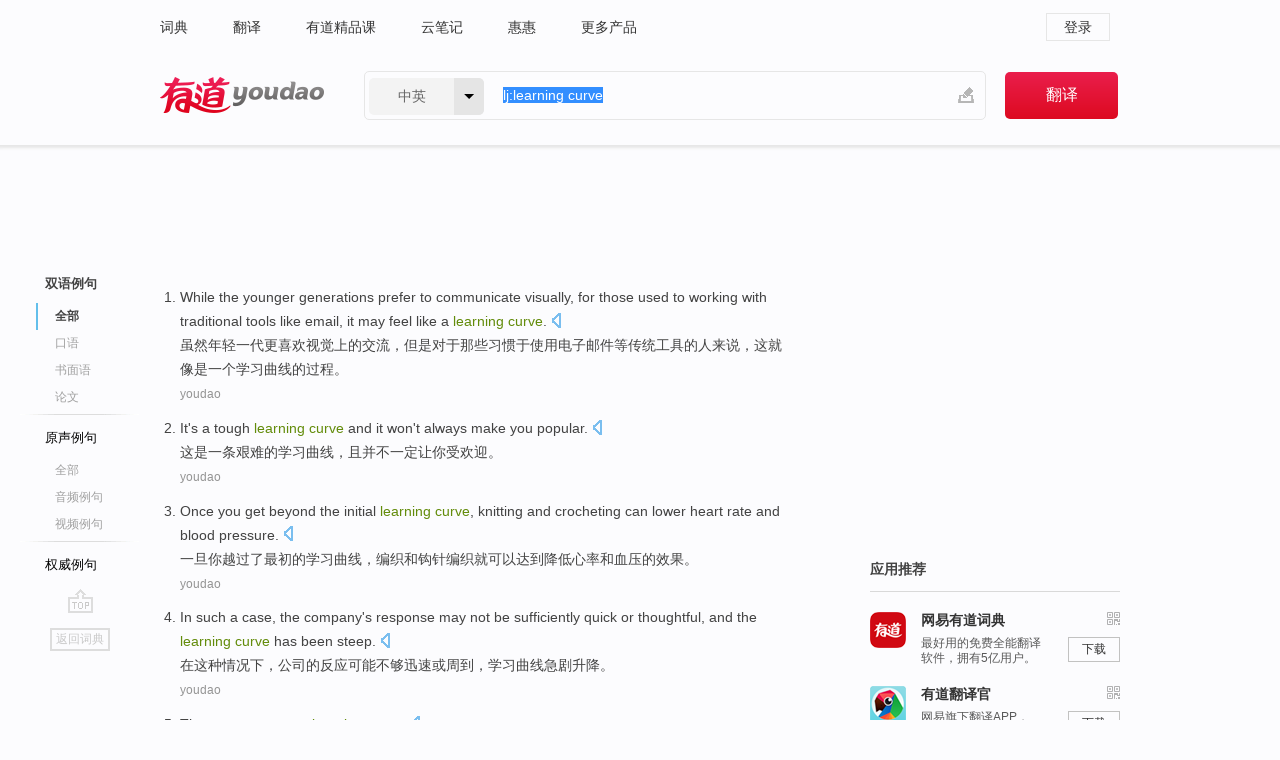

--- FILE ---
content_type: text/html; charset=utf-8
request_url: http://dict.youdao.com/example/learning_curve/
body_size: 15617
content:
<!DOCTYPE html>
                                    


			 			<html xmlns="http://www.w3.org/1999/xhtml" class="ua-ch ua-ch-131 ua-wk ua-mac os x">
<head>
    <meta name="baidu_union_verify" content="b3b78fbb4a7fb8c99ada6de72aac8a0e">
    <meta http-equiv="Content-Type" content="text/html; charset=UTF-8">

    
<meta name="keywords" content="learning curve"/>

<title>learning curve_双语例句</title>
<link rel="shortcut icon" href="https://shared-https.ydstatic.com/images/favicon.ico" type="image/x-icon"/>


<link href="https://shared.ydstatic.com/dict/v2016/result/160621/result-min.css" rel="stylesheet" type="text/css"/>
<link href="https://shared.ydstatic.com/dict/v2016/result/pad.css" media="screen and (orientation: portrait), screen and (orientation: landscape)" rel="stylesheet" type="text/css">
<link rel="canonical" href="http://dict.youdao.com/example/learning_curve/"/>
<link rel="search" type="application/opensearchdescription+xml" title="Yodao Dict" href="plugins/search-provider.xml"/>
<script type='text/javascript' src='https://shared.ydstatic.com/js/jquery/jquery-1.8.2.min.js'></script>
</head>
<body class="t0">
<!-- 搜索框开始 -->
    <div id="doc" style="position:relative;zoom:1;">
    <div class="c-topbar-wrapper">
        <div class="c-topbar c-subtopbar">
            <div id="nav" class="c-snav">
                <a class="topnav" href="http://dict.youdao.com/?keyfrom=dict2.top" target="_blank">词典</a><a class="topnav" href="http://fanyi.youdao.com/?keyfrom=dict2.top" target="_blank">翻译</a><a class="topnav" href="https://ke.youdao.com/?keyfrom=dict2.top" target="_blank">有道精品课</a><a class="topnav" href="http://note.youdao.com/?keyfrom=dict2.top" target="_blank">云笔记</a><a class="topnav" href="http://www.huihui.cn/?keyfrom=dict2.top" target="_blank">惠惠</a><a class="topnav" href="http://www.youdao.com/about/productlist.html?keyfrom=dict2.top" target="_blank">更多产品</a>
            </div>
                        <div class="c-sust">
                                                

                                    <a hidefocus="true" class="login" href="http://account.youdao.com/login?service=dict&back_url=http%3A%2F%2Fdict.youdao.com%2Fsearch%3Fq%3Dlj%253Alearning%2Bcurve%26tab%3D%23keyfrom%3D%24%7Bkeyfrom%7D" rel="nofollow">登录</a>
                            </div>
        </div>
        <div class="c-header">
            <a class="c-logo" href="/">有道 - 网易旗下搜索</a>
            <form id="f"  method="get" action="/search" class="c-fm-w" node-type="search">
                <div id="langSelector" class="langSelector">
                                                                                                                                            <span id="langText" class="langText">中英</span><span class="aca">▼</span><span class="arrow"></span>
                    <input type="hidden" id="le" name="le" value="eng" />
                </div>
                <span class="s-inpt-w">
                    <input type="text" class="s-inpt" autocomplete="off" name="q" id="query" onmouseover="this.focus()" onfocus="this.select()" value="lj:learning curve"/>
                    <input type="hidden" name="tab" value=""/>
                    <input type="hidden" name="keyfrom" value="dict2.top"/>
                    <span id="hnwBtn" class="hand-write"></span>
                    </span><input type="submit" class="s-btn" value="翻译"/>
            </form>
        </div>
    </div>

<!-- 搜索框结束 -->

<!-- 内容区域 -->
<div id="scontainer">
<div id="container">
    <div id="topImgAd">
    </div>
    <div id="results">
                    	    	<div id="result_navigator" class="result_navigator">
		<ul class="sub-catalog example-group">
                            <h3 class="bilingual catalog-selected">
                    <a hidefocus="true" rel="#bilingual" >双语例句</a>
                </h3>
            							          				         		                                    <li class="sub1_all sub-catalog-selected">
                        <a hidefocus="true">全部</a>
         		    </li>
                         		                    <li class="spoken">
                        <a class="search-js" hidefocus="true" href="/example/oral/learning_curve/#keyfrom=dict.sentence.details.kouyu"  title="learning curve的口语例句">口语</a>
                    </li>
                         		                    <li class="written">
                        <a class="search-js" hidefocus="true" href="/example/written/learning_curve/#keyfrom=dict.sentence.details.shumian" title="learning curve的书面语例句">书面语</a>
                    </li>
                         		                    <li class="thesis">
                        <a class="search-js" hidefocus="true" href="/example/paper/learning_curve/#keyfrom=dict.sentence.details.lunwen"  title="learning curve的论文例句">论文</a>
                    </li>
                            							<li class="split"></li>
                                    <h3 class="originalSound">
                        <a hidefocus="true" rel="#originalSound" href="/example/mdia/learning_curve/#keyfrom=dict.sentences.tabmdia">原声例句</a>
                    </h3>
                				           			          		                                    <li class="sub_3_all">
                        <a class="search-js" hidefocus="true" href="/example/mdia/learning_curve/#keyfrom=dict.main.sentence.mdia.all">全部</a>
                    </li>
                				                    <li class="music">
                        <a class="search-js" hidefocus="true" href="/example/mdia/audio/learning_curve/#keyfrom=dict.main.sentence.mdia.audio">音频例句</a>
                    </li>
                				                    <li class="video">
                        <a class="search-js" hidefocus="true" href="/example/mdia/video/learning_curve/#keyfrom=dict.main.sentence.mdia.video">视频例句</a>
                    </li>
                                <li class="split"></li>
                                    <h3 class="authority">
                        <a hidefocus="true" rel="#authority" href="/example/auth/learning_curve/#keyfrom=dict.sentences.tabauth">权威例句</a>
                    </h3>
                					</ul>
		<a href="#" class="go-top log-js" hidefocus="true" data-4log="sentence.nav.top">go top</a>
                <a href="/w/learning_curve/" onmousedown="return rwt(this, '/search?q=learning+curve&tab=chn&le=eng&keyfrom=dict.navigation')" class="back-to-dict" title="返回词典">返回词典</a>
	</div>
                <!-- 结果内容 -->
                            <div id="results-contents" class="results-content">
                                                          
                                    
<div id="examples_sentences" class="trans-wrapper">
                	<div id="bilingual" class="trans-container  tab-content" style="display:block">
        		                                               		           		    
		        <ul class="ol">
				    				    		         		
		          					          
		          			                            				          						        				          							        	<li>
				           		<p><span id="src_0_0" onmouseover="hlgt('#src_0_0,#tran_0_0')" onmouseout="unhlgt('#src_0_0,#tran_0_0')">W</span><span>hile the younger generations prefer to communicate visually, for those used to working with traditional tools like email, it may feel like a <b>learning </b><b>curve</b>.</span>
						        										 	<a class="sp dictvoice voice-js log-js" title="点击发音" href="#" data-rel="While+the+younger+generations+prefer+to+communicate+visually%2C+for+those+used+to+working+with+traditional+tools+like+email%2C+it+may+feel+like+a+learning+curve.&le=eng" data-4log='dict.sentence.blng'></a>
						        					            	</p>

				            	<p><span id="tran_0_0" onmouseover="hlgt('#src_0_0,#tran_0_0')" onmouseout="unhlgt('#src_0_0,#tran_0_0')">虽</span><span>然年轻一代更喜欢视觉上的交流，但是对于那些习惯于使用电子邮件等传统工具的人来说，这就像是一个学习曲线的过程。</span>
								    				            	</p>
				 	    						                 	<p class="example-via"><a>youdao</a></p>
				            					            						        	</li>
		         		 		        			         		
		          					          
		          			                            				          						        				          							        	<li>
				           		<p><span id="src_1_0" onmouseover="hlgt('#src_1_0,#tran_1_0')" onmouseout="unhlgt('#src_1_0,#tran_1_0')">It</span><span id="src_1_1" onmouseover="hlgt('#src_1_1,#tran_1_1')" onmouseout="unhlgt('#src_1_1,#tran_1_1')">'s</span><span> </span><span id="src_1_2" onmouseover="hlgt('#src_1_2,#tran_1_2')" onmouseout="unhlgt('#src_1_2,#tran_1_2')">a</span><span> </span><span id="src_1_3" onmouseover="hlgt('#src_1_3,#tran_1_3')" onmouseout="unhlgt('#src_1_3,#tran_1_3')">tough</span><span> </span><span id="src_1_4" onmouseover="hlgt('#src_1_4,#tran_1_4')" onmouseout="unhlgt('#src_1_4,#tran_1_4')"><b>learning</b></span><span><b> </b></span><span id="src_1_5" onmouseover="hlgt('#src_1_5,#tran_1_5')" onmouseout="unhlgt('#src_1_5,#tran_1_5')"><b>curve</b></span><span> </span><span id="src_1_6" onmouseover="hlgt('#src_1_6,#tran_1_6')" onmouseout="unhlgt('#src_1_6,#tran_1_6')">and it</span><span> </span><span id="src_1_7" onmouseover="hlgt('#src_1_7,#tran_1_7')" onmouseout="unhlgt('#src_1_7,#tran_1_7')">won't</span><span> </span><span id="src_1_8" onmouseover="hlgt('#src_1_8,#tran_1_8')" onmouseout="unhlgt('#src_1_8,#tran_1_8')">always</span><span> </span><span id="src_1_9" onmouseover="hlgt('#src_1_9,#tran_1_9')" onmouseout="unhlgt('#src_1_9,#tran_1_9')">make</span><span> </span><span id="src_1_10" onmouseover="hlgt('#src_1_10,#tran_1_10')" onmouseout="unhlgt('#src_1_10,#tran_1_10')">you</span><span> </span><span id="src_1_11" onmouseover="hlgt('#src_1_11,#tran_1_11')" onmouseout="unhlgt('#src_1_11,#tran_1_11')">popular</span><span>.</span>
						        										 	<a class="sp dictvoice voice-js log-js" title="点击发音" href="#" data-rel="It%27s+a+tough+learning+curve+and+it+won%27t+always+make+you+popular.&le=eng" data-4log='dict.sentence.blng'></a>
						        					            	</p>

				            	<p><span id="tran_1_0" onmouseover="hlgt('#src_1_0,#tran_1_0')" onmouseout="unhlgt('#src_1_0,#tran_1_0')">这</span><span id="tran_1_1" onmouseover="hlgt('#src_1_1,#tran_1_1')" onmouseout="unhlgt('#src_1_1,#tran_1_1')">是</span><span id="tran_1_2" onmouseover="hlgt('#src_1_2,#tran_1_2')" onmouseout="unhlgt('#src_1_2,#tran_1_2')">一条</span><span id="tran_1_3" onmouseover="hlgt('#src_1_3,#tran_1_3')" onmouseout="unhlgt('#src_1_3,#tran_1_3')">艰难的</span><span id="tran_1_4" onmouseover="hlgt('#src_1_4,#tran_1_4')" onmouseout="unhlgt('#src_1_4,#tran_1_4')">学习</span><span id="tran_1_5" onmouseover="hlgt('#src_1_5,#tran_1_5')" onmouseout="unhlgt('#src_1_5,#tran_1_5')">曲线</span><span>，</span><span id="tran_1_6" onmouseover="hlgt('#src_1_6,#tran_1_6')" onmouseout="unhlgt('#src_1_6,#tran_1_6')">且</span><span id="tran_1_7" onmouseover="hlgt('#src_1_7,#tran_1_7')" onmouseout="unhlgt('#src_1_7,#tran_1_7')">并不</span><span id="tran_1_8" onmouseover="hlgt('#src_1_8,#tran_1_8')" onmouseout="unhlgt('#src_1_8,#tran_1_8')">一定</span><span id="tran_1_9" onmouseover="hlgt('#src_1_9,#tran_1_9')" onmouseout="unhlgt('#src_1_9,#tran_1_9')">让</span><span id="tran_1_10" onmouseover="hlgt('#src_1_10,#tran_1_10')" onmouseout="unhlgt('#src_1_10,#tran_1_10')">你</span><span id="tran_1_11" onmouseover="hlgt('#src_1_11,#tran_1_11')" onmouseout="unhlgt('#src_1_11,#tran_1_11')">受欢迎</span><span>。</span>
								    				            	</p>
				 	    						                 	<p class="example-via"><a>youdao</a></p>
				            					            						        	</li>
		         		 		        			         		
		          					          
		          			                            				          						        				          							        	<li>
				           		<p><span id="src_2_0" onmouseover="hlgt('#src_2_0,#tran_2_0')" onmouseout="unhlgt('#src_2_0,#tran_2_0')">Once</span><span> </span><span id="src_2_1" onmouseover="hlgt('#src_2_1,#tran_2_2')" onmouseout="unhlgt('#src_2_1,#tran_2_2')">you</span><span> </span><span id="src_2_2" onmouseover="hlgt('#src_2_2,#tran_2_3')" onmouseout="unhlgt('#src_2_2,#tran_2_3')">get beyond</span><span> the </span><span>initial</span><span> </span><span id="src_2_4" onmouseover="hlgt('#src_2_4,#tran_2_4')" onmouseout="unhlgt('#src_2_4,#tran_2_4')"><b>learning</b></span><span><b> </b></span><span id="src_2_5" onmouseover="hlgt('#src_2_5,#tran_2_5')" onmouseout="unhlgt('#src_2_5,#tran_2_5')"><b>curve</b></span><span>, </span><span id="src_2_6" onmouseover="hlgt('#src_2_6,#tran_2_6')" onmouseout="unhlgt('#src_2_6,#tran_2_6')">knitting</span><span> </span><span id="src_2_7" onmouseover="hlgt('#src_2_7,#tran_2_7')" onmouseout="unhlgt('#src_2_7,#tran_2_7')">and</span><span> </span><span id="src_2_8" onmouseover="hlgt('#src_2_8,#tran_2_8')" onmouseout="unhlgt('#src_2_8,#tran_2_8')">crocheting</span><span> </span><span id="src_2_9" onmouseover="hlgt('#src_2_9,#tran_2_9')" onmouseout="unhlgt('#src_2_9,#tran_2_9')">can</span><span> </span><span id="src_2_10" onmouseover="hlgt('#src_2_10,#tran_2_10')" onmouseout="unhlgt('#src_2_10,#tran_2_10')">lower</span><span> </span><span id="src_2_11" onmouseover="hlgt('#src_2_11,#tran_2_11')" onmouseout="unhlgt('#src_2_11,#tran_2_11')">heart rate</span><span> </span><span id="src_2_12" onmouseover="hlgt('#src_2_12,#tran_2_12')" onmouseout="unhlgt('#src_2_12,#tran_2_12')">and</span><span> blood pressure.</span>
						        										 	<a class="sp dictvoice voice-js log-js" title="点击发音" href="#" data-rel="Once+you+get+beyond+the+initial+learning+curve%2C+knitting+and+crocheting+can+lower+heart+rate+and+blood+pressure.&le=eng" data-4log='dict.sentence.blng'></a>
						        					            	</p>

				            	<p><span id="tran_2_0" onmouseover="hlgt('#src_2_0,#tran_2_0')" onmouseout="unhlgt('#src_2_0,#tran_2_0')">一旦</span><span id="tran_2_2" onmouseover="hlgt('#src_2_1,#tran_2_2')" onmouseout="unhlgt('#src_2_1,#tran_2_2')">你</span><span id="tran_2_3" onmouseover="hlgt('#src_2_2,#tran_2_3')" onmouseout="unhlgt('#src_2_2,#tran_2_3')">越过</span><span>了</span><span id="tran_2_4" onmouseover="hlgt('#src_2_4,#tran_2_4')" onmouseout="unhlgt('#src_2_4,#tran_2_4')">最初</span><span>的</span><span id="tran_2_5" onmouseover="hlgt('#src_2_5,#tran_2_5')" onmouseout="unhlgt('#src_2_5,#tran_2_5')">学习</span><span id="tran_2_6" onmouseover="hlgt('#src_2_6,#tran_2_6')" onmouseout="unhlgt('#src_2_6,#tran_2_6')">曲线</span><span>，</span><span id="tran_2_7" onmouseover="hlgt('#src_2_7,#tran_2_7')" onmouseout="unhlgt('#src_2_7,#tran_2_7')">编织</span><span id="tran_2_8" onmouseover="hlgt('#src_2_8,#tran_2_8')" onmouseout="unhlgt('#src_2_8,#tran_2_8')">和</span><span id="tran_2_9" onmouseover="hlgt('#src_2_9,#tran_2_9')" onmouseout="unhlgt('#src_2_9,#tran_2_9')">钩针</span><span>编织就</span><span id="tran_2_10" onmouseover="hlgt('#src_2_10,#tran_2_10')" onmouseout="unhlgt('#src_2_10,#tran_2_10')">可以</span><span>达到</span><span id="tran_2_11" onmouseover="hlgt('#src_2_11,#tran_2_11')" onmouseout="unhlgt('#src_2_11,#tran_2_11')">降低</span><span id="tran_2_12" onmouseover="hlgt('#src_2_12,#tran_2_12')" onmouseout="unhlgt('#src_2_12,#tran_2_12')">心率</span><span>和血压的效果。</span>
								    				            	</p>
				 	    						                 	<p class="example-via"><a>youdao</a></p>
				            					            						        	</li>
		         		 		        			         		
		          					          
		          			                            				          						        				          							        	<li>
				           		<p><span id="src_3_0" onmouseover="hlgt('#src_3_0,#tran_3_0')" onmouseout="unhlgt('#src_3_0,#tran_3_0')">In</span><span> </span><span id="src_3_1" onmouseover="hlgt('#src_3_1,#tran_3_1')" onmouseout="unhlgt('#src_3_1,#tran_3_1')">such a</span><span> </span><span id="src_3_2" onmouseover="hlgt('#src_3_2,#tran_3_2')" onmouseout="unhlgt('#src_3_2,#tran_3_2')">case</span><span>, </span><span id="src_3_3" onmouseover="hlgt('#src_3_3,#tran_3_3')" onmouseout="unhlgt('#src_3_3,#tran_3_3')">the company</span><span id="src_3_4" onmouseover="hlgt('#src_3_4,#tran_3_4')" onmouseout="unhlgt('#src_3_4,#tran_3_4')">'s</span><span> </span><span id="src_3_5" onmouseover="hlgt('#src_3_5,#tran_3_5')" onmouseout="unhlgt('#src_3_5,#tran_3_5')">response</span><span> </span><span id="src_3_6" onmouseover="hlgt('#src_3_6,#tran_3_6')" onmouseout="unhlgt('#src_3_6,#tran_3_6')">may</span><span> </span><span id="src_3_7" onmouseover="hlgt('#src_3_7,#tran_3_7')" onmouseout="unhlgt('#src_3_7,#tran_3_7')">not be sufficiently</span><span> </span><span id="src_3_8" onmouseover="hlgt('#src_3_8,#tran_3_8')" onmouseout="unhlgt('#src_3_8,#tran_3_8')">quick</span><span> </span><span id="src_3_9" onmouseover="hlgt('#src_3_9,#tran_3_9')" onmouseout="unhlgt('#src_3_9,#tran_3_9')">or</span><span> </span><span id="src_3_10" onmouseover="hlgt('#src_3_10,#tran_3_10')" onmouseout="unhlgt('#src_3_10,#tran_3_10')">thoughtful</span><span>, and the </span><span id="src_3_11" onmouseover="hlgt('#src_3_11,#tran_3_11')" onmouseout="unhlgt('#src_3_11,#tran_3_11')"><b>learning</b></span><span><b> </b></span><span id="src_3_12" onmouseover="hlgt('#src_3_12,#tran_3_12')" onmouseout="unhlgt('#src_3_12,#tran_3_12')"><b>curve</b></span><span> </span><span id="src_3_13" onmouseover="hlgt('#src_3_13,#tran_3_13')" onmouseout="unhlgt('#src_3_13,#tran_3_13')">has been steep</span><span>.</span>
						        										 	<a class="sp dictvoice voice-js log-js" title="点击发音" href="#" data-rel="In+such+a+case%2C+the+company%27s+response+may+not+be+sufficiently+quick+or+thoughtful%2C+and+the+learning+curve+has+been+steep.&le=eng" data-4log='dict.sentence.blng'></a>
						        					            	</p>

				            	<p><span id="tran_3_0" onmouseover="hlgt('#src_3_0,#tran_3_0')" onmouseout="unhlgt('#src_3_0,#tran_3_0')">在</span><span id="tran_3_1" onmouseover="hlgt('#src_3_1,#tran_3_1')" onmouseout="unhlgt('#src_3_1,#tran_3_1')">这种</span><span id="tran_3_2" onmouseover="hlgt('#src_3_2,#tran_3_2')" onmouseout="unhlgt('#src_3_2,#tran_3_2')">情况下</span><span>，</span><span id="tran_3_3" onmouseover="hlgt('#src_3_3,#tran_3_3')" onmouseout="unhlgt('#src_3_3,#tran_3_3')">公司</span><span id="tran_3_4" onmouseover="hlgt('#src_3_4,#tran_3_4')" onmouseout="unhlgt('#src_3_4,#tran_3_4')">的</span><span id="tran_3_5" onmouseover="hlgt('#src_3_5,#tran_3_5')" onmouseout="unhlgt('#src_3_5,#tran_3_5')">反应</span><span id="tran_3_6" onmouseover="hlgt('#src_3_6,#tran_3_6')" onmouseout="unhlgt('#src_3_6,#tran_3_6')">可能</span><span id="tran_3_7" onmouseover="hlgt('#src_3_7,#tran_3_7')" onmouseout="unhlgt('#src_3_7,#tran_3_7')">不够</span><span id="tran_3_8" onmouseover="hlgt('#src_3_8,#tran_3_8')" onmouseout="unhlgt('#src_3_8,#tran_3_8')">迅速</span><span id="tran_3_9" onmouseover="hlgt('#src_3_9,#tran_3_9')" onmouseout="unhlgt('#src_3_9,#tran_3_9')">或</span><span id="tran_3_10" onmouseover="hlgt('#src_3_10,#tran_3_10')" onmouseout="unhlgt('#src_3_10,#tran_3_10')">周到</span><span>，</span><span id="tran_3_11" onmouseover="hlgt('#src_3_11,#tran_3_11')" onmouseout="unhlgt('#src_3_11,#tran_3_11')">学习</span><span id="tran_3_12" onmouseover="hlgt('#src_3_12,#tran_3_12')" onmouseout="unhlgt('#src_3_12,#tran_3_12')">曲线</span><span id="tran_3_13" onmouseover="hlgt('#src_3_13,#tran_3_13')" onmouseout="unhlgt('#src_3_13,#tran_3_13')">急剧</span><span>升降。</span>
								    				            	</p>
				 	    						                 	<p class="example-via"><a>youdao</a></p>
				            					            						        	</li>
		         		 		        			         		
		          					          
		          			                            				          						        				          							        	<li>
				           		<p><span id="src_4_0" onmouseover="hlgt('#src_4_0,#tran_4_0')" onmouseout="unhlgt('#src_4_0,#tran_4_0')">They</span><span> </span><span id="src_4_1" onmouseover="hlgt('#src_4_1,#tran_4_1')" onmouseout="unhlgt('#src_4_1,#tran_4_1')">are on a steep</span><span> <b>learning </b><b>curve</b>.</span>
						        										 	<a class="sp dictvoice voice-js log-js" title="点击发音" href="#" data-rel="They+are+on+a+steep+learning+curve.&le=eng" data-4log='dict.sentence.blng'></a>
						        					            	</p>

				            	<p><span id="tran_4_0" onmouseover="hlgt('#src_4_0,#tran_4_0')" onmouseout="unhlgt('#src_4_0,#tran_4_0')">他们</span><span>学</span><span id="tran_4_1" onmouseover="hlgt('#src_4_1,#tran_4_1')" onmouseout="unhlgt('#src_4_1,#tran_4_1')">得</span><span>很快。</span>
								    				            	</p>
				 	    						                 	<p class="example-via"><a>《柯林斯英汉双解大词典》</a></p>
				            					            						        	</li>
		         		 		        			         		
		          					          
		          			                            				          						        				          							        	<li>
				           		<p><span>The </span><span id="src_5_0" onmouseover="hlgt('#src_5_0,#tran_5_0')" onmouseout="unhlgt('#src_5_0,#tran_5_0')"><b>learning</b></span><span><b> </b></span><span id="src_5_1" onmouseover="hlgt('#src_5_1,#tran_5_1')" onmouseout="unhlgt('#src_5_1,#tran_5_1')"><b>curve</b></span><span> </span><span id="src_5_2" onmouseover="hlgt('#src_5_2,#tran_5_2')" onmouseout="unhlgt('#src_5_2,#tran_5_2')">is steep</span><span>.</span>
						        										 	<a class="sp dictvoice voice-js log-js" title="点击发音" href="#" data-rel="The+learning+curve+is+steep.&le=eng" data-4log='dict.sentence.blng'></a>
						        					            	</p>

				            	<p><span id="tran_5_0" onmouseover="hlgt('#src_5_0,#tran_5_0')" onmouseout="unhlgt('#src_5_0,#tran_5_0')">学习</span><span id="tran_5_1" onmouseover="hlgt('#src_5_1,#tran_5_1')" onmouseout="unhlgt('#src_5_1,#tran_5_1')">曲线</span><span id="tran_5_2" onmouseover="hlgt('#src_5_2,#tran_5_2')" onmouseout="unhlgt('#src_5_2,#tran_5_2')">比较</span><span>陡峭。</span>
								    				            	</p>
				 	    						                 	<p class="example-via"><a>youdao</a></p>
				            					            						        	</li>
		         		 		        			         		
		          					          
		          			                            				          						        				          							        	<li>
				           		<p><span id="src_6_0" onmouseover="hlgt('#src_6_0,#tran_6_0')" onmouseout="unhlgt('#src_6_0,#tran_6_0')">You</span><span> </span><span id="src_6_1" onmouseover="hlgt('#src_6_1,#tran_6_2')" onmouseout="unhlgt('#src_6_1,#tran_6_2')">don't</span><span> </span><span id="src_6_2" onmouseover="hlgt('#src_6_2,#tran_6_3')" onmouseout="unhlgt('#src_6_2,#tran_6_3')">face</span><span> </span><span id="src_6_3" onmouseover="hlgt('#src_6_3,#tran_6_4')" onmouseout="unhlgt('#src_6_3,#tran_6_4')">a big</span><span> </span><span><b>learning</b></span><span><b> </b></span><span id="src_6_5" onmouseover="hlgt('#src_6_5,#tran_6_5')" onmouseout="unhlgt('#src_6_5,#tran_6_5')"><b>curve</b></span><span>.</span>
						        										 	<a class="sp dictvoice voice-js log-js" title="点击发音" href="#" data-rel="You+don%27t+face+a+big+learning+curve.&le=eng" data-4log='dict.sentence.blng'></a>
						        					            	</p>

				            	<p><span id="tran_6_0" onmouseover="hlgt('#src_6_0,#tran_6_0')" onmouseout="unhlgt('#src_6_0,#tran_6_0')">您</span><span id="tran_6_2" onmouseover="hlgt('#src_6_1,#tran_6_2')" onmouseout="unhlgt('#src_6_1,#tran_6_2')">不必</span><span id="tran_6_3" onmouseover="hlgt('#src_6_2,#tran_6_3')" onmouseout="unhlgt('#src_6_2,#tran_6_3')">面对</span><span id="tran_6_4" onmouseover="hlgt('#src_6_3,#tran_6_4')" onmouseout="unhlgt('#src_6_3,#tran_6_4')">很</span><span>陡的</span><span id="tran_6_5" onmouseover="hlgt('#src_6_5,#tran_6_5')" onmouseout="unhlgt('#src_6_5,#tran_6_5')">学习</span><span>曲线。</span>
								    				            	</p>
				 	    						                 	<p class="example-via"><a>youdao</a></p>
				            					            						        	</li>
		         		 		        			         		
		          					          
		          			                            				          						        				          							        	<li>
				           		<p><span id="src_7_0" onmouseover="hlgt('#src_7_0,#tran_7_0')" onmouseout="unhlgt('#src_7_0,#tran_7_0')">Of course</span><span>, </span><span id="src_7_1" onmouseover="hlgt('#src_7_1,#tran_7_1')" onmouseout="unhlgt('#src_7_1,#tran_7_1')">you</span><span> </span><span id="src_7_2" onmouseover="hlgt('#src_7_2,#tran_7_2')" onmouseout="unhlgt('#src_7_2,#tran_7_2')">have</span><span> </span><span id="src_7_3" onmouseover="hlgt('#src_7_3,#tran_7_3')" onmouseout="unhlgt('#src_7_3,#tran_7_3')">a</span><span> </span><span id="src_7_4" onmouseover="hlgt('#src_7_4,#tran_7_4')" onmouseout="unhlgt('#src_7_4,#tran_7_4')"><b>learning</b></span><span><b> </b></span><span id="src_7_5" onmouseover="hlgt('#src_7_5,#tran_7_5')" onmouseout="unhlgt('#src_7_5,#tran_7_5')"><b>curve</b></span><span>.</span>
						        										 	<a class="sp dictvoice voice-js log-js" title="点击发音" href="#" data-rel="Of+course%2C+you+have+a+learning+curve.&le=eng" data-4log='dict.sentence.blng'></a>
						        					            	</p>

				            	<p><span id="tran_7_0" onmouseover="hlgt('#src_7_0,#tran_7_0')" onmouseout="unhlgt('#src_7_0,#tran_7_0')">当然</span><span>，</span><span id="tran_7_1" onmouseover="hlgt('#src_7_1,#tran_7_1')" onmouseout="unhlgt('#src_7_1,#tran_7_1')">你</span><span id="tran_7_2" onmouseover="hlgt('#src_7_2,#tran_7_2')" onmouseout="unhlgt('#src_7_2,#tran_7_2')">得有</span><span id="tran_7_3" onmouseover="hlgt('#src_7_3,#tran_7_3')" onmouseout="unhlgt('#src_7_3,#tran_7_3')">一个</span><span id="tran_7_4" onmouseover="hlgt('#src_7_4,#tran_7_4')" onmouseout="unhlgt('#src_7_4,#tran_7_4')">学习</span><span>的</span><span id="tran_7_5" onmouseover="hlgt('#src_7_5,#tran_7_5')" onmouseout="unhlgt('#src_7_5,#tran_7_5')">过程</span><span>。</span>
								    				            	</p>
				 	    						                 	<p class="example-via"><a>youdao</a></p>
				            					            						        	</li>
		         		 		        			         		
		          					          
		          			                            				          						        				          							        	<li>
				           		<p><span id="src_8_0" onmouseover="hlgt('#src_8_0,#tran_8_0')" onmouseout="unhlgt('#src_8_0,#tran_8_0')">Your</span><span> </span><span id="src_8_1" onmouseover="hlgt('#src_8_1,#tran_8_1')" onmouseout="unhlgt('#src_8_1,#tran_8_1')"><b>learning</b></span><span><b> </b></span><span id="src_8_2" onmouseover="hlgt('#src_8_2,#tran_8_2')" onmouseout="unhlgt('#src_8_2,#tran_8_2')"><b>curve</b></span><span> is greatly diminished.</span>
						        										 	<a class="sp dictvoice voice-js log-js" title="点击发音" href="#" data-rel="Your+learning+curve+is+greatly+diminished.&le=eng" data-4log='dict.sentence.blng'></a>
						        					            	</p>

				            	<p><span>对</span><span id="tran_8_0" onmouseover="hlgt('#src_8_0,#tran_8_0')" onmouseout="unhlgt('#src_8_0,#tran_8_0')">您</span><span>来说，</span><span id="tran_8_1" onmouseover="hlgt('#src_8_1,#tran_8_1')" onmouseout="unhlgt('#src_8_1,#tran_8_1')">学习</span><span id="tran_8_2" onmouseover="hlgt('#src_8_2,#tran_8_2')" onmouseout="unhlgt('#src_8_2,#tran_8_2')">曲线</span><span>已不存在了。</span>
								    				            	</p>
				 	    						                 	<p class="example-via"><a>youdao</a></p>
				            					            						        	</li>
		         		 		        			         		
		          					          
		          			                            				          						        				          							        	<li>
				           		<p><span id="src_9_0" onmouseover="hlgt('#src_9_0,#tran_9_0')" onmouseout="unhlgt('#src_9_0,#tran_9_0')">Of course</span><span>, </span><span id="src_9_1" onmouseover="hlgt('#src_9_1,#tran_9_1')" onmouseout="unhlgt('#src_9_1,#tran_9_1')">AspectJ</span><span> </span><span id="src_9_2" onmouseover="hlgt('#src_9_2,#tran_9_2')" onmouseout="unhlgt('#src_9_2,#tran_9_2')">does</span><span> </span><span id="src_9_3" onmouseover="hlgt('#src_9_3,#tran_9_3')" onmouseout="unhlgt('#src_9_3,#tran_9_3')">have</span><span> </span><span id="src_9_4" onmouseover="hlgt('#src_9_4,#tran_9_4')" onmouseout="unhlgt('#src_9_4,#tran_9_4')">a</span><span> </span><span id="src_9_5" onmouseover="hlgt('#src_9_5,#tran_9_5')" onmouseout="unhlgt('#src_9_5,#tran_9_5')"><b>learning</b></span><span><b> </b></span><span id="src_9_6" onmouseover="hlgt('#src_9_6,#tran_9_6')" onmouseout="unhlgt('#src_9_6,#tran_9_6')"><b>curve</b></span><span>.</span>
						        										 	<a class="sp dictvoice voice-js log-js" title="点击发音" href="#" data-rel="Of+course%2C+AspectJ+does+have+a+learning+curve.&le=eng" data-4log='dict.sentence.blng'></a>
						        					            	</p>

				            	<p><span id="tran_9_0" onmouseover="hlgt('#src_9_0,#tran_9_0')" onmouseout="unhlgt('#src_9_0,#tran_9_0')">当然</span><span>，</span><span id="tran_9_1" onmouseover="hlgt('#src_9_1,#tran_9_1')" onmouseout="unhlgt('#src_9_1,#tran_9_1')">AspectJ</span><span id="tran_9_2" onmouseover="hlgt('#src_9_2,#tran_9_2')" onmouseout="unhlgt('#src_9_2,#tran_9_2')">确实</span><span id="tran_9_3" onmouseover="hlgt('#src_9_3,#tran_9_3')" onmouseout="unhlgt('#src_9_3,#tran_9_3')">有</span><span id="tran_9_4" onmouseover="hlgt('#src_9_4,#tran_9_4')" onmouseout="unhlgt('#src_9_4,#tran_9_4')">一条</span><span id="tran_9_5" onmouseover="hlgt('#src_9_5,#tran_9_5')" onmouseout="unhlgt('#src_9_5,#tran_9_5')">学习</span><span id="tran_9_6" onmouseover="hlgt('#src_9_6,#tran_9_6')" onmouseout="unhlgt('#src_9_6,#tran_9_6')">曲线</span><span>。</span>
								    				            	</p>
				 	    						                 	<p class="example-via"><a>youdao</a></p>
				            					            						        	</li>
		         		 		        			         		
		          					          
		          			                            				          						        				          							        	<li>
				           		<p><span>With </span><span id="src_10_0" onmouseover="hlgt('#src_10_0,#tran_10_0')" onmouseout="unhlgt('#src_10_0,#tran_10_0')">any CMS</span><span>, </span><span>there is</span><span> </span><span id="src_10_2" onmouseover="hlgt('#src_10_2,#tran_10_3')" onmouseout="unhlgt('#src_10_2,#tran_10_3')">always</span><span> </span><span id="src_10_3" onmouseover="hlgt('#src_10_3,#tran_10_2')" onmouseout="unhlgt('#src_10_3,#tran_10_2')">a</span><span> </span><span id="src_10_4" onmouseover="hlgt('#src_10_4,#tran_10_4')" onmouseout="unhlgt('#src_10_4,#tran_10_4')"><b>learning</b></span><span><b> </b></span><span id="src_10_5" onmouseover="hlgt('#src_10_5,#tran_10_5')" onmouseout="unhlgt('#src_10_5,#tran_10_5')"><b>curve</b></span><span>.</span>
						        										 	<a class="sp dictvoice voice-js log-js" title="点击发音" href="#" data-rel="With+any+CMS%2C+there+is+always+a+learning+curve.&le=eng" data-4log='dict.sentence.blng'></a>
						        					            	</p>

				            	<p><span id="tran_10_0" onmouseover="hlgt('#src_10_0,#tran_10_0')" onmouseout="unhlgt('#src_10_0,#tran_10_0')">无论</span><span>使用哪种CMS，</span><span id="tran_10_2" onmouseover="hlgt('#src_10_3,#tran_10_2')" onmouseout="unhlgt('#src_10_3,#tran_10_2')">都</span><span id="tran_10_3" onmouseover="hlgt('#src_10_2,#tran_10_3')" onmouseout="unhlgt('#src_10_2,#tran_10_3')">有</span><span id="tran_10_4" onmouseover="hlgt('#src_10_4,#tran_10_4')" onmouseout="unhlgt('#src_10_4,#tran_10_4')">一个</span><span id="tran_10_5" onmouseover="hlgt('#src_10_5,#tran_10_5')" onmouseout="unhlgt('#src_10_5,#tran_10_5')">学习</span><span>的过程。</span>
								    				            	</p>
				 	    						                 	<p class="example-via"><a>youdao</a></p>
				            					            						        	</li>
		         		 		        			         		
		          					          
		          			                            				          						        				          							        	<li>
				           		<p><span>It's </span><span id="src_11_0" onmouseover="hlgt('#src_11_0,#tran_11_1')" onmouseout="unhlgt('#src_11_0,#tran_11_1')">easy</span><span> to </span><span id="src_11_1" onmouseover="hlgt('#src_11_1,#tran_11_0')" onmouseout="unhlgt('#src_11_1,#tran_11_0')">use</span><span>, the </span><span id="src_11_2" onmouseover="hlgt('#src_11_2,#tran_11_2')" onmouseout="unhlgt('#src_11_2,#tran_11_2')"><b>learning</b></span><span><b> </b><b>curve</b> is slight.</span>
						        										 	<a class="sp dictvoice voice-js log-js" title="点击发音" href="#" data-rel="It%27s+easy+to+use%2C+the+learning+curve+is+slight.&le=eng" data-4log='dict.sentence.blng'></a>
						        					            	</p>

				            	<p><span id="tran_11_0" onmouseover="hlgt('#src_11_1,#tran_11_0')" onmouseout="unhlgt('#src_11_1,#tran_11_0')">使用</span><span id="tran_11_1" onmouseover="hlgt('#src_11_0,#tran_11_1')" onmouseout="unhlgt('#src_11_0,#tran_11_1')">简单</span><span>，</span><span id="tran_11_2" onmouseover="hlgt('#src_11_2,#tran_11_2')" onmouseout="unhlgt('#src_11_2,#tran_11_2')">学习</span><span>容易。</span>
								    				            	</p>
				 	    						                 	<p class="example-via"><a>youdao</a></p>
				            					            						        	</li>
		         		 		        			         		
		          					          
		          			                            				          						        				          							        	<li>
				           		<p><span id="src_12_0" onmouseover="hlgt('#src_12_0,#tran_12_0')" onmouseout="unhlgt('#src_12_0,#tran_12_0')">Ease of use</span><span>: </span><span id="src_12_1" onmouseover="hlgt('#src_12_1,#tran_12_1')" onmouseout="unhlgt('#src_12_1,#tran_12_1')">Easy to</span><span> </span><span id="src_12_2" onmouseover="hlgt('#src_12_2,#tran_12_2')" onmouseout="unhlgt('#src_12_2,#tran_12_2')">use</span><span> and </span><span id="src_12_3" onmouseover="hlgt('#src_12_3,#tran_12_5')" onmouseout="unhlgt('#src_12_3,#tran_12_5')">short</span><span> </span><span id="src_12_4" onmouseover="hlgt('#src_12_4,#tran_12_3')" onmouseout="unhlgt('#src_12_4,#tran_12_3')"><b>learning</b></span><span><b> </b></span><span id="src_12_5" onmouseover="hlgt('#src_12_5,#tran_12_4')" onmouseout="unhlgt('#src_12_5,#tran_12_4')"><b>curve</b></span><span>.</span>
						        										 	<a class="sp dictvoice voice-js log-js" title="点击发音" href="#" data-rel="Ease+of+use%3A+Easy+to+use+and+short+learning+curve.&le=eng" data-4log='dict.sentence.blng'></a>
						        					            	</p>

				            	<p><span id="tran_12_0" onmouseover="hlgt('#src_12_0,#tran_12_0')" onmouseout="unhlgt('#src_12_0,#tran_12_0')">易用性</span><span>：</span><span id="tran_12_1" onmouseover="hlgt('#src_12_1,#tran_12_1')" onmouseout="unhlgt('#src_12_1,#tran_12_1')">易于</span><span id="tran_12_2" onmouseover="hlgt('#src_12_2,#tran_12_2')" onmouseout="unhlgt('#src_12_2,#tran_12_2')">使用</span><span>，</span><span id="tran_12_3" onmouseover="hlgt('#src_12_4,#tran_12_3')" onmouseout="unhlgt('#src_12_4,#tran_12_3')">学习</span><span id="tran_12_4" onmouseover="hlgt('#src_12_5,#tran_12_4')" onmouseout="unhlgt('#src_12_5,#tran_12_4')">曲线</span><span id="tran_12_5" onmouseover="hlgt('#src_12_3,#tran_12_5')" onmouseout="unhlgt('#src_12_3,#tran_12_5')">短</span><span>。</span>
								    				            	</p>
				 	    						                 	<p class="example-via"><a>youdao</a></p>
				            					            						        	</li>
		         		 		        			         		
		          					          
		          			                            				          						        				          							        	<li>
				           		<p><span>"</span><span id="src_13_0" onmouseover="hlgt('#src_13_0,#tran_13_1')" onmouseout="unhlgt('#src_13_0,#tran_13_1')">The</span><span> </span><span id="src_13_1" onmouseover="hlgt('#src_13_1,#tran_13_0')" onmouseout="unhlgt('#src_13_1,#tran_13_0')"><b>learning</b></span><span><b> </b><b>curve</b> </span><span id="src_13_2" onmouseover="hlgt('#src_13_2,#tran_13_2')" onmouseout="unhlgt('#src_13_2,#tran_13_2')">is</span><span> </span><span id="src_13_3" onmouseover="hlgt('#src_13_3,#tran_13_3')" onmouseout="unhlgt('#src_13_3,#tran_13_3')">very</span><span> </span><span id="src_13_4" onmouseover="hlgt('#src_13_4,#tran_13_4')" onmouseout="unhlgt('#src_13_4,#tran_13_4')">steep</span><span>," </span><span id="src_13_5" onmouseover="hlgt('#src_13_5,#tran_13_5')" onmouseout="unhlgt('#src_13_5,#tran_13_5')">Wightman</span><span> </span><span id="src_13_6" onmouseover="hlgt('#src_13_6,#tran_13_6')" onmouseout="unhlgt('#src_13_6,#tran_13_6')">says</span><span>.</span>
						        										 	<a class="sp dictvoice voice-js log-js" title="点击发音" href="#" data-rel="%22The+learning+curve+is+very+steep%2C%22+Wightman+says.&le=eng" data-4log='dict.sentence.blng'></a>
						        					            	</p>

				            	<p><span>“</span><span id="tran_13_0" onmouseover="hlgt('#src_13_1,#tran_13_0')" onmouseout="unhlgt('#src_13_1,#tran_13_0')">学习</span><span id="tran_13_1" onmouseover="hlgt('#src_13_0,#tran_13_1')" onmouseout="unhlgt('#src_13_0,#tran_13_1')">的</span><span>道路</span><span id="tran_13_2" onmouseover="hlgt('#src_13_2,#tran_13_2')" onmouseout="unhlgt('#src_13_2,#tran_13_2')">是</span><span id="tran_13_3" onmouseover="hlgt('#src_13_3,#tran_13_3')" onmouseout="unhlgt('#src_13_3,#tran_13_3')">非常</span><span id="tran_13_4" onmouseover="hlgt('#src_13_4,#tran_13_4')" onmouseout="unhlgt('#src_13_4,#tran_13_4')">曲折</span><span>的”</span><span id="tran_13_5" onmouseover="hlgt('#src_13_5,#tran_13_5')" onmouseout="unhlgt('#src_13_5,#tran_13_5')">Wightman</span><span id="tran_13_6" onmouseover="hlgt('#src_13_6,#tran_13_6')" onmouseout="unhlgt('#src_13_6,#tran_13_6')">说</span><span>。</span>
								    				            	</p>
				 	    						                 	<p class="example-via"><a>youdao</a></p>
				            					            						        	</li>
		         		 		        			         		
		          					          
		          			                            				          						        				          							        	<li>
				           		<p><span id="src_14_0" onmouseover="hlgt('#src_14_0,#tran_14_3')" onmouseout="unhlgt('#src_14_0,#tran_14_3')">The</span><span> </span><span id="src_14_1" onmouseover="hlgt('#src_14_1,#tran_14_2')" onmouseout="unhlgt('#src_14_1,#tran_14_2')">coolest</span><span> </span><span id="src_14_2" onmouseover="hlgt('#src_14_2,#tran_14_4')" onmouseout="unhlgt('#src_14_2,#tran_14_4')">thing</span><span> </span><span id="src_14_3" onmouseover="hlgt('#src_14_3,#tran_14_5')" onmouseout="unhlgt('#src_14_3,#tran_14_5')">is</span><span> the </span><span id="src_14_4" onmouseover="hlgt('#src_14_4,#tran_14_8')" onmouseout="unhlgt('#src_14_4,#tran_14_8')">short</span><span> </span><span id="src_14_5" onmouseover="hlgt('#src_14_5,#tran_14_6')" onmouseout="unhlgt('#src_14_5,#tran_14_6')"><b>learning</b></span><span><b> </b></span><span id="src_14_6" onmouseover="hlgt('#src_14_6,#tran_14_7')" onmouseout="unhlgt('#src_14_6,#tran_14_7')"><b>curve</b></span><span> </span><span id="src_14_7" onmouseover="hlgt('#src_14_7,#tran_14_0')" onmouseout="unhlgt('#src_14_7,#tran_14_0')">for</span><span> </span><span id="src_14_8" onmouseover="hlgt('#src_14_8,#tran_14_1')" onmouseout="unhlgt('#src_14_8,#tran_14_1')">Joe</span><span>.</span>
						        										 	<a class="sp dictvoice voice-js log-js" title="点击发音" href="#" data-rel="The+coolest+thing+is+the+short+learning+curve+for+Joe.&le=eng" data-4log='dict.sentence.blng'></a>
						        					            	</p>

				            	<p><span id="tran_14_0" onmouseover="hlgt('#src_14_7,#tran_14_0')" onmouseout="unhlgt('#src_14_7,#tran_14_0')">对于</span><span></span><span id="tran_14_1" onmouseover="hlgt('#src_14_8,#tran_14_1')" onmouseout="unhlgt('#src_14_8,#tran_14_1')">Joe</span><span> 来说，</span><span id="tran_14_2" onmouseover="hlgt('#src_14_1,#tran_14_2')" onmouseout="unhlgt('#src_14_1,#tran_14_2')">最酷</span><span id="tran_14_3" onmouseover="hlgt('#src_14_0,#tran_14_3')" onmouseout="unhlgt('#src_14_0,#tran_14_3')">的</span><span id="tran_14_4" onmouseover="hlgt('#src_14_2,#tran_14_4')" onmouseout="unhlgt('#src_14_2,#tran_14_4')">事情</span><span id="tran_14_5" onmouseover="hlgt('#src_14_3,#tran_14_5')" onmouseout="unhlgt('#src_14_3,#tran_14_5')">就是</span><span id="tran_14_6" onmouseover="hlgt('#src_14_5,#tran_14_6')" onmouseout="unhlgt('#src_14_5,#tran_14_6')">学习</span><span id="tran_14_7" onmouseover="hlgt('#src_14_6,#tran_14_7')" onmouseout="unhlgt('#src_14_6,#tran_14_7')">曲线</span><span>很</span><span id="tran_14_8" onmouseover="hlgt('#src_14_4,#tran_14_8')" onmouseout="unhlgt('#src_14_4,#tran_14_8')">短</span><span>。</span>
								    				            	</p>
				 	    						                 	<p class="example-via"><a>youdao</a></p>
				            					            						        	</li>
		         		 		        			         		
		          					          
		          			                            				          						        				          							        	<li>
				           		<p><span>Simple </span><span id="src_15_0" onmouseover="hlgt('#src_15_0,#tran_15_4')" onmouseout="unhlgt('#src_15_0,#tran_15_4')"><b>learning</b></span><span><b> </b></span><span id="src_15_1" onmouseover="hlgt('#src_15_1,#tran_15_3')" onmouseout="unhlgt('#src_15_1,#tran_15_3')"><b>curve</b></span><span> of the </span><span id="src_15_2" onmouseover="hlgt('#src_15_2,#tran_15_0')" onmouseout="unhlgt('#src_15_2,#tran_15_0')">content</span><span> </span><span id="src_15_3" onmouseover="hlgt('#src_15_3,#tran_15_1')" onmouseout="unhlgt('#src_15_3,#tran_15_1')">management</span><span> </span><span id="src_15_4" onmouseover="hlgt('#src_15_4,#tran_15_2')" onmouseout="unhlgt('#src_15_4,#tran_15_2')">system</span>
						        										 	<a class="sp dictvoice voice-js log-js" title="点击发音" href="#" data-rel="Simple+learning+curve+of+the+content+management+system&le=eng" data-4log='dict.sentence.blng'></a>
						        					            	</p>

				            	<p><span id="tran_15_0" onmouseover="hlgt('#src_15_2,#tran_15_0')" onmouseout="unhlgt('#src_15_2,#tran_15_0')">内容</span><span id="tran_15_1" onmouseover="hlgt('#src_15_3,#tran_15_1')" onmouseout="unhlgt('#src_15_3,#tran_15_1')">管理</span><span id="tran_15_2" onmouseover="hlgt('#src_15_4,#tran_15_2')" onmouseout="unhlgt('#src_15_4,#tran_15_2')">系统</span><span id="tran_15_3" onmouseover="hlgt('#src_15_1,#tran_15_3')" onmouseout="unhlgt('#src_15_1,#tran_15_3')">要便于</span><span id="tran_15_4" onmouseover="hlgt('#src_15_0,#tran_15_4')" onmouseout="unhlgt('#src_15_0,#tran_15_4')">学习</span>
								    				            	</p>
				 	    						                 	<p class="example-via"><a>youdao</a></p>
				            					            						        	</li>
		         		 		        			         		
		          					          
		          			                            				          						        				          							        	<li>
				           		<p><span>What is the </span><span id="src_16_0" onmouseover="hlgt('#src_16_0,#tran_16_4')" onmouseout="unhlgt('#src_16_0,#tran_16_4')">exact</span><span> </span><span id="src_16_1" onmouseover="hlgt('#src_16_1,#tran_16_5')" onmouseout="unhlgt('#src_16_1,#tran_16_5')">trajectory</span><span> </span><span id="src_16_2" onmouseover="hlgt('#src_16_2,#tran_16_1')" onmouseout="unhlgt('#src_16_2,#tran_16_1')">of the</span><span> </span><span id="src_16_3" onmouseover="hlgt('#src_16_3,#tran_16_0')" onmouseout="unhlgt('#src_16_3,#tran_16_0')">mobile</span><span> </span><span id="src_16_4" onmouseover="hlgt('#src_16_4,#tran_16_2')" onmouseout="unhlgt('#src_16_4,#tran_16_2')"><b>learning</b></span><span><b> </b></span><span id="src_16_5" onmouseover="hlgt('#src_16_5,#tran_16_3')" onmouseout="unhlgt('#src_16_5,#tran_16_3')"><b>curve</b></span><span>?</span>
						        										 	<a class="sp dictvoice voice-js log-js" title="点击发音" href="#" data-rel="What+is+the+exact+trajectory+of+the+mobile+learning+curve%3F&le=eng" data-4log='dict.sentence.blng'></a>
						        					            	</p>

				            	<p><span>以及</span><span id="tran_16_0" onmouseover="hlgt('#src_16_3,#tran_16_0')" onmouseout="unhlgt('#src_16_3,#tran_16_0')">手机</span><span id="tran_16_1" onmouseover="hlgt('#src_16_2,#tran_16_1')" onmouseout="unhlgt('#src_16_2,#tran_16_1')">的</span><span id="tran_16_2" onmouseover="hlgt('#src_16_4,#tran_16_2')" onmouseout="unhlgt('#src_16_4,#tran_16_2')">学习</span><span id="tran_16_3" onmouseover="hlgt('#src_16_5,#tran_16_3')" onmouseout="unhlgt('#src_16_5,#tran_16_3')">曲线</span><span id="tran_16_4" onmouseover="hlgt('#src_16_0,#tran_16_4')" onmouseout="unhlgt('#src_16_0,#tran_16_4')">具体</span><span id="tran_16_5" onmouseover="hlgt('#src_16_1,#tran_16_5')" onmouseout="unhlgt('#src_16_1,#tran_16_5')">又是怎样一副模样</span><span>。</span>
								    				            	</p>
				 	    						                 	<p class="example-via"><a>youdao</a></p>
				            					            						        	</li>
		         		 		        			         		
		          					          
		          			                            				          						        				          							        	<li>
				           		<p><span id="src_17_0" onmouseover="hlgt('#src_17_0,#tran_17_3')" onmouseout="unhlgt('#src_17_0,#tran_17_3')">The</span><span> </span><span id="src_17_1" onmouseover="hlgt('#src_17_1,#tran_17_4')" onmouseout="unhlgt('#src_17_1,#tran_17_4')"><b>learning</b></span><span><b> </b></span><span id="src_17_2" onmouseover="hlgt('#src_17_2,#tran_17_5')" onmouseout="unhlgt('#src_17_2,#tran_17_5')"><b>curve</b></span><span> for </span><span id="src_17_3" onmouseover="hlgt('#src_17_3,#tran_17_0')" onmouseout="unhlgt('#src_17_3,#tran_17_0')">using</span><span> </span><span id="src_17_4" onmouseover="hlgt('#src_17_4,#tran_17_1')" onmouseout="unhlgt('#src_17_4,#tran_17_1')">new</span><span> </span><span id="src_17_5" onmouseover="hlgt('#src_17_5,#tran_17_2')" onmouseout="unhlgt('#src_17_5,#tran_17_2')">pointcuts</span><span> </span><span id="src_17_6" onmouseover="hlgt('#src_17_6,#tran_17_6')" onmouseout="unhlgt('#src_17_6,#tran_17_6')">is</span><span> pay as you go.</span>
						        										 	<a class="sp dictvoice voice-js log-js" title="点击发音" href="#" data-rel="The+learning+curve+for+using+new+pointcuts+is+pay+as+you+go.&le=eng" data-4log='dict.sentence.blng'></a>
						        					            	</p>

				            	<p><span id="tran_17_0" onmouseover="hlgt('#src_17_3,#tran_17_0')" onmouseout="unhlgt('#src_17_3,#tran_17_0')">使用</span><span id="tran_17_1" onmouseover="hlgt('#src_17_4,#tran_17_1')" onmouseout="unhlgt('#src_17_4,#tran_17_1')">新</span><span id="tran_17_2" onmouseover="hlgt('#src_17_5,#tran_17_2')" onmouseout="unhlgt('#src_17_5,#tran_17_2')">切入点</span><span id="tran_17_3" onmouseover="hlgt('#src_17_0,#tran_17_3')" onmouseout="unhlgt('#src_17_0,#tran_17_3')">的</span><span id="tran_17_4" onmouseover="hlgt('#src_17_1,#tran_17_4')" onmouseout="unhlgt('#src_17_1,#tran_17_4')">学习</span><span id="tran_17_5" onmouseover="hlgt('#src_17_2,#tran_17_5')" onmouseout="unhlgt('#src_17_2,#tran_17_5')">曲线</span><span id="tran_17_6" onmouseover="hlgt('#src_17_6,#tran_17_6')" onmouseout="unhlgt('#src_17_6,#tran_17_6')">是</span><span>随用随学。</span>
								    				            	</p>
				 	    						                 	<p class="example-via"><a>youdao</a></p>
				            					            						        	</li>
		         		 		        			         		
		          					          
		          			                            				          						        				          							        	<li>
				           		<p><span id="src_18_0" onmouseover="hlgt('#src_18_0,#tran_18_0')" onmouseout="unhlgt('#src_18_0,#tran_18_0')">There</span><span> </span><span id="src_18_1" onmouseover="hlgt('#src_18_1,#tran_18_4')" onmouseout="unhlgt('#src_18_1,#tran_18_4')">was still</span><span> </span><span id="src_18_2" onmouseover="hlgt('#src_18_2,#tran_18_5')" onmouseout="unhlgt('#src_18_2,#tran_18_5')">a</span><span> </span><span id="src_18_3" onmouseover="hlgt('#src_18_3,#tran_18_6')" onmouseout="unhlgt('#src_18_3,#tran_18_6')">significant</span><span> </span><span id="src_18_4" onmouseover="hlgt('#src_18_4,#tran_18_7')" onmouseout="unhlgt('#src_18_4,#tran_18_7')"><b>learning</b></span><span><b> </b></span><span id="src_18_5" onmouseover="hlgt('#src_18_5,#tran_18_8')" onmouseout="unhlgt('#src_18_5,#tran_18_8')"><b>curve</b></span><span> </span><span id="src_18_6" onmouseover="hlgt('#src_18_6,#tran_18_1')" onmouseout="unhlgt('#src_18_6,#tran_18_1')">for</span><span> </span><span id="src_18_7" onmouseover="hlgt('#src_18_7,#tran_18_2')" onmouseout="unhlgt('#src_18_7,#tran_18_2')">EJB</span><span> </span><span id="src_18_8" onmouseover="hlgt('#src_18_8,#tran_18_3')" onmouseout="unhlgt('#src_18_8,#tran_18_3')">newcomers</span><span>.</span>
						        										 	<a class="sp dictvoice voice-js log-js" title="点击发音" href="#" data-rel="There+was+still+a+significant+learning+curve+for+EJB+newcomers.&le=eng" data-4log='dict.sentence.blng'></a>
						        					            	</p>

				            	<p><span id="tran_18_0" onmouseover="hlgt('#src_18_0,#tran_18_0')" onmouseout="unhlgt('#src_18_0,#tran_18_0')">但</span><span id="tran_18_1" onmouseover="hlgt('#src_18_6,#tran_18_1')" onmouseout="unhlgt('#src_18_6,#tran_18_1')">对于</span><span></span><span id="tran_18_2" onmouseover="hlgt('#src_18_7,#tran_18_2')" onmouseout="unhlgt('#src_18_7,#tran_18_2')">EJB</span><span></span><span id="tran_18_3" onmouseover="hlgt('#src_18_8,#tran_18_3')" onmouseout="unhlgt('#src_18_8,#tran_18_3')">新手而言</span><span id="tran_18_4" onmouseover="hlgt('#src_18_1,#tran_18_4')" onmouseout="unhlgt('#src_18_1,#tran_18_4')">仍然</span><span>存在</span><span id="tran_18_5" onmouseover="hlgt('#src_18_2,#tran_18_5')" onmouseout="unhlgt('#src_18_2,#tran_18_5')">一个</span><span id="tran_18_6" onmouseover="hlgt('#src_18_3,#tran_18_6')" onmouseout="unhlgt('#src_18_3,#tran_18_6')">很重要</span><span>的</span><span id="tran_18_7" onmouseover="hlgt('#src_18_4,#tran_18_7')" onmouseout="unhlgt('#src_18_4,#tran_18_7')">学习</span><span id="tran_18_8" onmouseover="hlgt('#src_18_5,#tran_18_8')" onmouseout="unhlgt('#src_18_5,#tran_18_8')">过程</span><span>。</span>
								    				            	</p>
				 	    						                 	<p class="example-via"><a>youdao</a></p>
				            					            						        	</li>
		         		 		        			         		
		          					          
		          			                            				          						        				          							        	<li>
				           		<p><span id="src_19_0" onmouseover="hlgt('#src_19_0,#tran_19_0')" onmouseout="unhlgt('#src_19_0,#tran_19_0')">I'm</span><span> </span><span id="src_19_1" onmouseover="hlgt('#src_19_1,#tran_19_1')" onmouseout="unhlgt('#src_19_1,#tran_19_1')">still</span><span> </span><span id="src_19_2" onmouseover="hlgt('#src_19_2,#tran_19_2')" onmouseout="unhlgt('#src_19_2,#tran_19_2')"><b>learning</b></span><span> </span><span id="src_19_3" onmouseover="hlgt('#src_19_3,#tran_19_3')" onmouseout="unhlgt('#src_19_3,#tran_19_3')">new</span><span> </span><span id="src_19_4" onmouseover="hlgt('#src_19_4,#tran_19_4')" onmouseout="unhlgt('#src_19_4,#tran_19_4')">things</span><span>, </span><span id="src_19_5" onmouseover="hlgt('#src_19_5,#tran_19_5')" onmouseout="unhlgt('#src_19_5,#tran_19_5')">but</span><span> the </span><span id="src_19_6" onmouseover="hlgt('#src_19_6,#tran_19_6')" onmouseout="unhlgt('#src_19_6,#tran_19_6')"><b>learning </b><b>curve</b> has slowed down</span><span>.</span>
						        										 	<a class="sp dictvoice voice-js log-js" title="点击发音" href="#" data-rel="I%27m+still+learning+new+things%2C+but+the+learning+curve+has+slowed+down.&le=eng" data-4log='dict.sentence.blng'></a>
						        					            	</p>

				            	<p><span id="tran_19_0" onmouseover="hlgt('#src_19_0,#tran_19_0')" onmouseout="unhlgt('#src_19_0,#tran_19_0')">我</span><span id="tran_19_1" onmouseover="hlgt('#src_19_1,#tran_19_1')" onmouseout="unhlgt('#src_19_1,#tran_19_1')">仍旧还在</span><span id="tran_19_2" onmouseover="hlgt('#src_19_2,#tran_19_2')" onmouseout="unhlgt('#src_19_2,#tran_19_2')">学习</span><span id="tran_19_3" onmouseover="hlgt('#src_19_3,#tran_19_3')" onmouseout="unhlgt('#src_19_3,#tran_19_3')">新的</span><span id="tran_19_4" onmouseover="hlgt('#src_19_4,#tran_19_4')" onmouseout="unhlgt('#src_19_4,#tran_19_4')">东西</span><span>，</span><span id="tran_19_5" onmouseover="hlgt('#src_19_5,#tran_19_5')" onmouseout="unhlgt('#src_19_5,#tran_19_5')">但是</span><span>已经没有开始时那么</span><span id="tran_19_6" onmouseover="hlgt('#src_19_6,#tran_19_6')" onmouseout="unhlgt('#src_19_6,#tran_19_6')">仓促</span><span>了。</span>
								    				            	</p>
				 	    						                 	<p class="example-via"><a>youdao</a></p>
				            					            						        	</li>
		         		 		        			         		
		          					          
		          			                            				          						        				          							        	<li>
				           		<p><span>The </span><span id="src_20_0" onmouseover="hlgt('#src_20_0,#tran_20_0')" onmouseout="unhlgt('#src_20_0,#tran_20_0')">team</span><span> </span><span id="src_20_1" onmouseover="hlgt('#src_20_1,#tran_20_1')" onmouseout="unhlgt('#src_20_1,#tran_20_1')">did not have</span><span> </span><span id="src_20_2" onmouseover="hlgt('#src_20_2,#tran_20_3')" onmouseout="unhlgt('#src_20_2,#tran_20_3')">the</span><span> </span><span id="src_20_3" onmouseover="hlgt('#src_20_3,#tran_20_2')" onmouseout="unhlgt('#src_20_3,#tran_20_2')">additional</span><span> </span><span id="src_20_4" onmouseover="hlgt('#src_20_4,#tran_20_8')" onmouseout="unhlgt('#src_20_4,#tran_20_8')">challenge</span><span> </span><span id="src_20_5" onmouseover="hlgt('#src_20_5,#tran_20_7')" onmouseout="unhlgt('#src_20_5,#tran_20_7')">of</span><span> a </span><span id="src_20_6" onmouseover="hlgt('#src_20_6,#tran_20_4')" onmouseout="unhlgt('#src_20_6,#tran_20_4')">technology</span><span> </span><span id="src_20_7" onmouseover="hlgt('#src_20_7,#tran_20_5')" onmouseout="unhlgt('#src_20_7,#tran_20_5')"><b>learning</b></span><span><b> </b></span><span id="src_20_8" onmouseover="hlgt('#src_20_8,#tran_20_6')" onmouseout="unhlgt('#src_20_8,#tran_20_6')"><b>curve</b></span><span>.</span>
						        										 	<a class="sp dictvoice voice-js log-js" title="点击发音" href="#" data-rel="The+team+did+not+have+the+additional+challenge+of+a+technology+learning+curve.&le=eng" data-4log='dict.sentence.blng'></a>
						        					            	</p>

				            	<p><span id="tran_20_0" onmouseover="hlgt('#src_20_0,#tran_20_0')" onmouseout="unhlgt('#src_20_0,#tran_20_0')">团队</span><span id="tran_20_1" onmouseover="hlgt('#src_20_1,#tran_20_1')" onmouseout="unhlgt('#src_20_1,#tran_20_1')">没有</span><span id="tran_20_2" onmouseover="hlgt('#src_20_3,#tran_20_2')" onmouseout="unhlgt('#src_20_3,#tran_20_2')">额外</span><span id="tran_20_3" onmouseover="hlgt('#src_20_2,#tran_20_3')" onmouseout="unhlgt('#src_20_2,#tran_20_3')">的</span><span id="tran_20_4" onmouseover="hlgt('#src_20_6,#tran_20_4')" onmouseout="unhlgt('#src_20_6,#tran_20_4')">技术</span><span id="tran_20_5" onmouseover="hlgt('#src_20_7,#tran_20_5')" onmouseout="unhlgt('#src_20_7,#tran_20_5')">学习</span><span id="tran_20_6" onmouseover="hlgt('#src_20_8,#tran_20_6')" onmouseout="unhlgt('#src_20_8,#tran_20_6')">曲线</span><span id="tran_20_7" onmouseover="hlgt('#src_20_5,#tran_20_7')" onmouseout="unhlgt('#src_20_5,#tran_20_7')">的</span><span id="tran_20_8" onmouseover="hlgt('#src_20_4,#tran_20_8')" onmouseout="unhlgt('#src_20_4,#tran_20_8')">困难</span><span>。</span>
								    				            	</p>
				 	    						                 	<p class="example-via"><a>youdao</a></p>
				            					            						        	</li>
		         		 		        			         		
		          					          
		          			                            				          						        				          							        	<li>
				           		<p><span id="src_21_0" onmouseover="hlgt('#src_21_0,#tran_21_0')" onmouseout="unhlgt('#src_21_0,#tran_21_0')">As</span><span> part </span><span id="src_21_1" onmouseover="hlgt('#src_21_1,#tran_21_3')" onmouseout="unhlgt('#src_21_1,#tran_21_3')">of</span><span> my </span><span id="src_21_2" onmouseover="hlgt('#src_21_2,#tran_21_1')" onmouseout="unhlgt('#src_21_2,#tran_21_1')"><b>learning</b></span><span><b> </b></span><span id="src_21_3" onmouseover="hlgt('#src_21_3,#tran_21_2')" onmouseout="unhlgt('#src_21_3,#tran_21_2')"><b>curve</b></span><span>, </span><span id="src_21_4" onmouseover="hlgt('#src_21_4,#tran_21_4')" onmouseout="unhlgt('#src_21_4,#tran_21_4')">I</span><span> </span><span id="src_21_5" onmouseover="hlgt('#src_21_5,#tran_21_8')" onmouseout="unhlgt('#src_21_5,#tran_21_8')">added</span><span> </span><span id="src_21_6" onmouseover="hlgt('#src_21_6,#tran_21_9')" onmouseout="unhlgt('#src_21_6,#tran_21_9')">the</span><span> </span><span id="src_21_7" onmouseover="hlgt('#src_21_7,#tran_21_10')" onmouseout="unhlgt('#src_21_7,#tran_21_10')">following</span><span> </span><span id="src_21_8" onmouseover="hlgt('#src_21_8,#tran_21_11')" onmouseout="unhlgt('#src_21_8,#tran_21_11')">code</span><span> </span><span id="src_21_9" onmouseover="hlgt('#src_21_9,#tran_21_12')" onmouseout="unhlgt('#src_21_9,#tran_21_12')">segment</span><span> </span><span id="src_21_10" onmouseover="hlgt('#src_21_10,#tran_21_5')" onmouseout="unhlgt('#src_21_10,#tran_21_5')">to</span><span> </span><span id="src_21_11" onmouseover="hlgt('#src_21_11,#tran_21_6')" onmouseout="unhlgt('#src_21_11,#tran_21_6')">REST</span><span> </span><span id="src_21_12" onmouseover="hlgt('#src_21_12,#tran_21_7')" onmouseout="unhlgt('#src_21_12,#tran_21_7')">client</span><span>.</span>
						        										 	<a class="sp dictvoice voice-js log-js" title="点击发音" href="#" data-rel="As+part+of+my+learning+curve%2C+I+added+the+following+code+segment+to+REST+client.&le=eng" data-4log='dict.sentence.blng'></a>
						        					            	</p>

				            	<p><span id="tran_21_0" onmouseover="hlgt('#src_21_0,#tran_21_0')" onmouseout="unhlgt('#src_21_0,#tran_21_0')">在</span><span id="tran_21_1" onmouseover="hlgt('#src_21_2,#tran_21_1')" onmouseout="unhlgt('#src_21_2,#tran_21_1')">学习</span><span id="tran_21_2" onmouseover="hlgt('#src_21_3,#tran_21_2')" onmouseout="unhlgt('#src_21_3,#tran_21_2')">过程</span><span id="tran_21_3" onmouseover="hlgt('#src_21_1,#tran_21_3')" onmouseout="unhlgt('#src_21_1,#tran_21_3')">中</span><span>，</span><span id="tran_21_4" onmouseover="hlgt('#src_21_4,#tran_21_4')" onmouseout="unhlgt('#src_21_4,#tran_21_4')">我</span><span id="tran_21_5" onmouseover="hlgt('#src_21_10,#tran_21_5')" onmouseout="unhlgt('#src_21_10,#tran_21_5')">在</span><span id="tran_21_6" onmouseover="hlgt('#src_21_11,#tran_21_6')" onmouseout="unhlgt('#src_21_11,#tran_21_6')">REST</span><span id="tran_21_7" onmouseover="hlgt('#src_21_12,#tran_21_7')" onmouseout="unhlgt('#src_21_12,#tran_21_7')">客户机</span><span id="tran_21_8" onmouseover="hlgt('#src_21_5,#tran_21_8')" onmouseout="unhlgt('#src_21_5,#tran_21_8')">中添加</span><span id="tran_21_9" onmouseover="hlgt('#src_21_6,#tran_21_9')" onmouseout="unhlgt('#src_21_6,#tran_21_9')">了</span><span id="tran_21_10" onmouseover="hlgt('#src_21_7,#tran_21_10')" onmouseout="unhlgt('#src_21_7,#tran_21_10')">以下</span><span id="tran_21_11" onmouseover="hlgt('#src_21_8,#tran_21_11')" onmouseout="unhlgt('#src_21_8,#tran_21_11')">代码</span><span id="tran_21_12" onmouseover="hlgt('#src_21_9,#tran_21_12')" onmouseout="unhlgt('#src_21_9,#tran_21_12')">段</span><span>。</span>
								    				            	</p>
				 	    						                 	<p class="example-via"><a>youdao</a></p>
				            					            						        	</li>
		         		 		        			         		
		          					          
		          			                            				          						        				          							        	<li>
				           		<p><span id="src_22_0" onmouseover="hlgt('#src_22_0,#tran_22_0')" onmouseout="unhlgt('#src_22_0,#tran_22_0')">Their</span><span> </span><span id="src_22_1" onmouseover="hlgt('#src_22_1,#tran_22_2')" onmouseout="unhlgt('#src_22_1,#tran_22_2')">choice</span><span> </span><span id="src_22_2" onmouseover="hlgt('#src_22_2,#tran_22_3')" onmouseout="unhlgt('#src_22_2,#tran_22_3')">was</span><span> based </span><span id="src_22_3" onmouseover="hlgt('#src_22_3,#tran_22_4')" onmouseout="unhlgt('#src_22_3,#tran_22_4')">on</span><span> </span><span id="src_22_4" onmouseover="hlgt('#src_22_4,#tran_22_5')" onmouseout="unhlgt('#src_22_4,#tran_22_5')">the</span><span> </span><span id="src_22_5" onmouseover="hlgt('#src_22_5,#tran_22_8')" onmouseout="unhlgt('#src_22_5,#tran_22_8')"><b>learning</b></span><span><b> </b></span><span id="src_22_6" onmouseover="hlgt('#src_22_6,#tran_22_9')" onmouseout="unhlgt('#src_22_6,#tran_22_9')"><b>curve</b></span><span> </span><span id="src_22_7" onmouseover="hlgt('#src_22_7,#tran_22_10')" onmouseout="unhlgt('#src_22_7,#tran_22_10')">and</span><span> </span><span id="src_22_8" onmouseover="hlgt('#src_22_8,#tran_22_12')" onmouseout="unhlgt('#src_22_8,#tran_22_12')">the</span><span> </span><span id="src_22_9" onmouseover="hlgt('#src_22_9,#tran_22_11')" onmouseout="unhlgt('#src_22_9,#tran_22_11')">complexity</span><span> </span><span id="src_22_10" onmouseover="hlgt('#src_22_10,#tran_22_1')" onmouseout="unhlgt('#src_22_10,#tran_22_1')">of</span><span> </span><span id="src_22_11" onmouseover="hlgt('#src_22_11,#tran_22_6')" onmouseout="unhlgt('#src_22_11,#tran_22_6')">other</span><span> </span><span id="src_22_12" onmouseover="hlgt('#src_22_12,#tran_22_7')" onmouseout="unhlgt('#src_22_12,#tran_22_7')">products</span><span>.</span>
						        										 	<a class="sp dictvoice voice-js log-js" title="点击发音" href="#" data-rel="Their+choice+was+based+on+the+learning+curve+and+the+complexity+of+other+products.&le=eng" data-4log='dict.sentence.blng'></a>
						        					            	</p>

				            	<p><span id="tran_22_0" onmouseover="hlgt('#src_22_0,#tran_22_0')" onmouseout="unhlgt('#src_22_0,#tran_22_0')">他们</span><span id="tran_22_1" onmouseover="hlgt('#src_22_10,#tran_22_1')" onmouseout="unhlgt('#src_22_10,#tran_22_1')">的</span><span id="tran_22_2" onmouseover="hlgt('#src_22_1,#tran_22_2')" onmouseout="unhlgt('#src_22_1,#tran_22_2')">选择</span><span id="tran_22_3" onmouseover="hlgt('#src_22_2,#tran_22_3')" onmouseout="unhlgt('#src_22_2,#tran_22_3')">是</span><span id="tran_22_4" onmouseover="hlgt('#src_22_3,#tran_22_4')" onmouseout="unhlgt('#src_22_3,#tran_22_4')">在</span><span>比较</span><span id="tran_22_5" onmouseover="hlgt('#src_22_4,#tran_22_5')" onmouseout="unhlgt('#src_22_4,#tran_22_5')">了</span><span id="tran_22_6" onmouseover="hlgt('#src_22_11,#tran_22_6')" onmouseout="unhlgt('#src_22_11,#tran_22_6')">其它</span><span id="tran_22_7" onmouseover="hlgt('#src_22_12,#tran_22_7')" onmouseout="unhlgt('#src_22_12,#tran_22_7')">产品</span><span>的</span><span id="tran_22_8" onmouseover="hlgt('#src_22_5,#tran_22_8')" onmouseout="unhlgt('#src_22_5,#tran_22_8')">学习</span><span id="tran_22_9" onmouseover="hlgt('#src_22_6,#tran_22_9')" onmouseout="unhlgt('#src_22_6,#tran_22_9')">曲线</span><span id="tran_22_10" onmouseover="hlgt('#src_22_7,#tran_22_10')" onmouseout="unhlgt('#src_22_7,#tran_22_10')">和</span><span id="tran_22_11" onmouseover="hlgt('#src_22_9,#tran_22_11')" onmouseout="unhlgt('#src_22_9,#tran_22_11')">复杂度</span><span>后做出</span><span id="tran_22_12" onmouseover="hlgt('#src_22_8,#tran_22_12')" onmouseout="unhlgt('#src_22_8,#tran_22_12')">的</span><span>。</span>
								    				            	</p>
				 	    						                 	<p class="example-via"><a>youdao</a></p>
				            					            						        	</li>
		         		 		        			         		
		          					          
		          			                            				          						        				          							        	<li>
				           		<p><span id="src_23_0" onmouseover="hlgt('#src_23_0,#tran_23_1')" onmouseout="unhlgt('#src_23_0,#tran_23_1')">There</span><span> is </span><span id="src_23_1" onmouseover="hlgt('#src_23_1,#tran_23_0')" onmouseout="unhlgt('#src_23_1,#tran_23_0')">also</span><span> </span><span id="src_23_2" onmouseover="hlgt('#src_23_2,#tran_23_2')" onmouseout="unhlgt('#src_23_2,#tran_23_2')">a slight</span><span> </span><span id="src_23_3" onmouseover="hlgt('#src_23_3,#tran_23_3')" onmouseout="unhlgt('#src_23_3,#tran_23_3')"><b>learning</b></span><span><b> </b></span><span id="src_23_4" onmouseover="hlgt('#src_23_4,#tran_23_4')" onmouseout="unhlgt('#src_23_4,#tran_23_4')"><b>curve</b></span><span>, which </span><span id="src_23_5" onmouseover="hlgt('#src_23_5,#tran_23_5')" onmouseout="unhlgt('#src_23_5,#tran_23_5')">this article</span><span> will </span><span id="src_23_6" onmouseover="hlgt('#src_23_6,#tran_23_6')" onmouseout="unhlgt('#src_23_6,#tran_23_6')">attempt to</span><span> </span><span id="src_23_7" onmouseover="hlgt('#src_23_7,#tran_23_7')" onmouseout="unhlgt('#src_23_7,#tran_23_7')">diminish</span><span>.</span>
						        										 	<a class="sp dictvoice voice-js log-js" title="点击发音" href="#" data-rel="There+is+also+a+slight+learning+curve%2C+which+this+article+will+attempt+to+diminish.&le=eng" data-4log='dict.sentence.blng'></a>
						        					            	</p>

				            	<p><span id="tran_23_0" onmouseover="hlgt('#src_23_1,#tran_23_0')" onmouseout="unhlgt('#src_23_1,#tran_23_0')">也</span><span id="tran_23_1" onmouseover="hlgt('#src_23_0,#tran_23_1')" onmouseout="unhlgt('#src_23_0,#tran_23_1')">存在</span><span id="tran_23_2" onmouseover="hlgt('#src_23_2,#tran_23_2')" onmouseout="unhlgt('#src_23_2,#tran_23_2')">一点</span><span id="tran_23_3" onmouseover="hlgt('#src_23_3,#tran_23_3')" onmouseout="unhlgt('#src_23_3,#tran_23_3')">学习</span><span id="tran_23_4" onmouseover="hlgt('#src_23_4,#tran_23_4')" onmouseout="unhlgt('#src_23_4,#tran_23_4')">曲线</span><span>，</span><span id="tran_23_5" onmouseover="hlgt('#src_23_5,#tran_23_5')" onmouseout="unhlgt('#src_23_5,#tran_23_5')">本文</span><span id="tran_23_6" onmouseover="hlgt('#src_23_6,#tran_23_6')" onmouseout="unhlgt('#src_23_6,#tran_23_6')">试图</span><span>帮助您</span><span id="tran_23_7" onmouseover="hlgt('#src_23_7,#tran_23_7')" onmouseout="unhlgt('#src_23_7,#tran_23_7')">降低</span><span>学习的难度。</span>
								    				            	</p>
				 	    						                 	<p class="example-via"><a>youdao</a></p>
				            					            						        	</li>
		         		 		        			         		
		          					          
		          			                            				          						        				          							        	<li>
				           		<p><span id="src_24_0" onmouseover="hlgt('#src_24_0,#tran_24_6')" onmouseout="unhlgt('#src_24_0,#tran_24_6')">The</span><span> </span><span id="src_24_1" onmouseover="hlgt('#src_24_1,#tran_24_0')" onmouseout="unhlgt('#src_24_1,#tran_24_0')">graphical</span><span> </span><span id="src_24_2" onmouseover="hlgt('#src_24_2,#tran_24_1')" onmouseout="unhlgt('#src_24_2,#tran_24_1')">user</span><span> </span><span id="src_24_3" onmouseover="hlgt('#src_24_3,#tran_24_2')" onmouseout="unhlgt('#src_24_3,#tran_24_2')">interface</span><span> </span><span id="src_24_4" onmouseover="hlgt('#src_24_4,#tran_24_3')" onmouseout="unhlgt('#src_24_4,#tran_24_3')">makes the</span><span> </span><span id="src_24_5" onmouseover="hlgt('#src_24_5,#tran_24_7')" onmouseout="unhlgt('#src_24_5,#tran_24_7')"><b>learning</b></span><span><b> </b></span><span id="src_24_6" onmouseover="hlgt('#src_24_6,#tran_24_8')" onmouseout="unhlgt('#src_24_6,#tran_24_8')"><b>curve</b></span><span> </span><span id="src_24_7" onmouseover="hlgt('#src_24_7,#tran_24_9')" onmouseout="unhlgt('#src_24_7,#tran_24_9')">gentle</span><span> for </span><span id="src_24_8" onmouseover="hlgt('#src_24_8,#tran_24_4')" onmouseout="unhlgt('#src_24_8,#tran_24_4')">basic</span><span> </span><span id="src_24_9" onmouseover="hlgt('#src_24_9,#tran_24_5')" onmouseout="unhlgt('#src_24_9,#tran_24_5')">functionality</span><span>.</span>
						        										 	<a class="sp dictvoice voice-js log-js" title="点击发音" href="#" data-rel="The+graphical+user+interface+makes+the+learning+curve+gentle+for+basic+functionality.&le=eng" data-4log='dict.sentence.blng'></a>
						        					            	</p>

				            	<p><span id="tran_24_0" onmouseover="hlgt('#src_24_1,#tran_24_0')" onmouseout="unhlgt('#src_24_1,#tran_24_0')">图形</span><span id="tran_24_1" onmouseover="hlgt('#src_24_2,#tran_24_1')" onmouseout="unhlgt('#src_24_2,#tran_24_1')">用户</span><span id="tran_24_2" onmouseover="hlgt('#src_24_3,#tran_24_2')" onmouseout="unhlgt('#src_24_3,#tran_24_2')">界面</span><span id="tran_24_3" onmouseover="hlgt('#src_24_4,#tran_24_3')" onmouseout="unhlgt('#src_24_4,#tran_24_3')">使</span><span id="tran_24_4" onmouseover="hlgt('#src_24_8,#tran_24_4')" onmouseout="unhlgt('#src_24_8,#tran_24_4')">基础</span><span id="tran_24_5" onmouseover="hlgt('#src_24_9,#tran_24_5')" onmouseout="unhlgt('#src_24_9,#tran_24_5')">功能</span><span id="tran_24_6" onmouseover="hlgt('#src_24_0,#tran_24_6')" onmouseout="unhlgt('#src_24_0,#tran_24_6')">的</span><span id="tran_24_7" onmouseover="hlgt('#src_24_5,#tran_24_7')" onmouseout="unhlgt('#src_24_5,#tran_24_7')">学习</span><span id="tran_24_8" onmouseover="hlgt('#src_24_6,#tran_24_8')" onmouseout="unhlgt('#src_24_6,#tran_24_8')">曲线</span><span id="tran_24_9" onmouseover="hlgt('#src_24_7,#tran_24_9')" onmouseout="unhlgt('#src_24_7,#tran_24_9')">很柔和</span><span>。</span>
								    				            	</p>
				 	    						                 	<p class="example-via"><a>youdao</a></p>
				            					            						        	</li>
		         		 		        			         		
		          					          
		          			                            				          						        				          							        	<li>
				           		<p><span id="src_25_0" onmouseover="hlgt('#src_25_0,#tran_25_0')" onmouseout="unhlgt('#src_25_0,#tran_25_0')">But</span><span> </span><span id="src_25_1" onmouseover="hlgt('#src_25_1,#tran_25_2')" onmouseout="unhlgt('#src_25_1,#tran_25_2')">such</span><span> </span><span id="src_25_2" onmouseover="hlgt('#src_25_2,#tran_25_3')" onmouseout="unhlgt('#src_25_2,#tran_25_3')">completeness</span><span> </span><span id="src_25_3" onmouseover="hlgt('#src_25_3,#tran_25_4')" onmouseout="unhlgt('#src_25_3,#tran_25_4')">brings with</span><span> it </span><span id="src_25_4" onmouseover="hlgt('#src_25_4,#tran_25_5')" onmouseout="unhlgt('#src_25_4,#tran_25_5')">additional</span><span> </span><span id="src_25_5" onmouseover="hlgt('#src_25_5,#tran_25_6')" onmouseout="unhlgt('#src_25_5,#tran_25_6')">complexity</span><span> </span><span id="src_25_6" onmouseover="hlgt('#src_25_6,#tran_25_7')" onmouseout="unhlgt('#src_25_6,#tran_25_7')">and</span><span> </span><span id="src_25_7" onmouseover="hlgt('#src_25_7,#tran_25_8')" onmouseout="unhlgt('#src_25_7,#tran_25_8')">a steeper</span><span> </span><span><b>learning</b></span><span><b> </b></span><span id="src_25_9" onmouseover="hlgt('#src_25_9,#tran_25_9')" onmouseout="unhlgt('#src_25_9,#tran_25_9')"><b>curve</b></span><span>.</span>
						        										 	<a class="sp dictvoice voice-js log-js" title="点击发音" href="#" data-rel="But+such+completeness+brings+with+it+additional+complexity+and+a+steeper+learning+curve.&le=eng" data-4log='dict.sentence.blng'></a>
						        					            	</p>

				            	<p><span id="tran_25_0" onmouseover="hlgt('#src_25_0,#tran_25_0')" onmouseout="unhlgt('#src_25_0,#tran_25_0')">但是</span><span id="tran_25_2" onmouseover="hlgt('#src_25_1,#tran_25_2')" onmouseout="unhlgt('#src_25_1,#tran_25_2')">这类</span><span id="tran_25_3" onmouseover="hlgt('#src_25_2,#tran_25_3')" onmouseout="unhlgt('#src_25_2,#tran_25_3')">完整性也</span><span>会</span><span id="tran_25_4" onmouseover="hlgt('#src_25_3,#tran_25_4')" onmouseout="unhlgt('#src_25_3,#tran_25_4')">带来</span><span id="tran_25_5" onmouseover="hlgt('#src_25_4,#tran_25_5')" onmouseout="unhlgt('#src_25_4,#tran_25_5')">额外的</span><span id="tran_25_6" onmouseover="hlgt('#src_25_5,#tran_25_6')" onmouseout="unhlgt('#src_25_5,#tran_25_6')">复杂性</span><span id="tran_25_7" onmouseover="hlgt('#src_25_6,#tran_25_7')" onmouseout="unhlgt('#src_25_6,#tran_25_7')">和</span><span id="tran_25_8" onmouseover="hlgt('#src_25_7,#tran_25_8')" onmouseout="unhlgt('#src_25_7,#tran_25_8')">更</span><span>陡峭的</span><span id="tran_25_9" onmouseover="hlgt('#src_25_9,#tran_25_9')" onmouseout="unhlgt('#src_25_9,#tran_25_9')">学习</span><span>曲线。</span>
								    				            	</p>
				 	    						                 	<p class="example-via"><a>youdao</a></p>
				            					            						        	</li>
		         		 		        			         		
		          					          
		          			                            				          						        				          							        	<li>
				           		<p><span id="src_26_0" onmouseover="hlgt('#src_26_0,#tran_26_0')" onmouseout="unhlgt('#src_26_0,#tran_26_0')">The developers</span><span> </span><span id="src_26_1" onmouseover="hlgt('#src_26_1,#tran_26_2')" onmouseout="unhlgt('#src_26_1,#tran_26_2')">should</span><span> </span><span id="src_26_2" onmouseover="hlgt('#src_26_2,#tran_26_1')" onmouseout="unhlgt('#src_26_2,#tran_26_1')">not</span><span> </span><span id="src_26_3" onmouseover="hlgt('#src_26_3,#tran_26_3')" onmouseout="unhlgt('#src_26_3,#tran_26_3')">fear about</span><span> the </span><span id="src_26_4" onmouseover="hlgt('#src_26_4,#tran_26_4')" onmouseout="unhlgt('#src_26_4,#tran_26_4')"><b>learning</b></span><span><b> </b></span><span id="src_26_5" onmouseover="hlgt('#src_26_5,#tran_26_5')" onmouseout="unhlgt('#src_26_5,#tran_26_5')"><b>curve</b></span><span> </span><span id="src_26_6" onmouseover="hlgt('#src_26_6,#tran_26_6')" onmouseout="unhlgt('#src_26_6,#tran_26_6')">as</span><span> </span><span id="src_26_7" onmouseover="hlgt('#src_26_7,#tran_26_7')" onmouseout="unhlgt('#src_26_7,#tran_26_7')">it</span><span> </span><span id="src_26_8" onmouseover="hlgt('#src_26_8,#tran_26_8')" onmouseout="unhlgt('#src_26_8,#tran_26_8')">would</span><span> </span><span id="src_26_9" onmouseover="hlgt('#src_26_9,#tran_26_9')" onmouseout="unhlgt('#src_26_9,#tran_26_9')">enhance</span><span> </span><span id="src_26_10" onmouseover="hlgt('#src_26_10,#tran_26_10')" onmouseout="unhlgt('#src_26_10,#tran_26_10')">their</span><span> </span><span id="src_26_11" onmouseover="hlgt('#src_26_11,#tran_26_11')" onmouseout="unhlgt('#src_26_11,#tran_26_11')">knowledge</span><span>.</span>
						        										 	<a class="sp dictvoice voice-js log-js" title="点击发音" href="#" data-rel="The+developers+should+not+fear+about+the+learning+curve+as+it+would+enhance+their+knowledge.&le=eng" data-4log='dict.sentence.blng'></a>
						        					            	</p>

				            	<p><span id="tran_26_0" onmouseover="hlgt('#src_26_0,#tran_26_0')" onmouseout="unhlgt('#src_26_0,#tran_26_0')">开发者</span><span id="tran_26_1" onmouseover="hlgt('#src_26_2,#tran_26_1')" onmouseout="unhlgt('#src_26_2,#tran_26_1')">不</span><span id="tran_26_2" onmouseover="hlgt('#src_26_1,#tran_26_2')" onmouseout="unhlgt('#src_26_1,#tran_26_2')">应该</span><span id="tran_26_3" onmouseover="hlgt('#src_26_3,#tran_26_3')" onmouseout="unhlgt('#src_26_3,#tran_26_3')">惧怕</span><span id="tran_26_4" onmouseover="hlgt('#src_26_4,#tran_26_4')" onmouseout="unhlgt('#src_26_4,#tran_26_4')">学习</span><span id="tran_26_5" onmouseover="hlgt('#src_26_5,#tran_26_5')" onmouseout="unhlgt('#src_26_5,#tran_26_5')">曲线</span><span>，</span><span id="tran_26_6" onmouseover="hlgt('#src_26_6,#tran_26_6')" onmouseout="unhlgt('#src_26_6,#tran_26_6')">因为</span><span id="tran_26_7" onmouseover="hlgt('#src_26_7,#tran_26_7')" onmouseout="unhlgt('#src_26_7,#tran_26_7')">它</span><span id="tran_26_8" onmouseover="hlgt('#src_26_8,#tran_26_8')" onmouseout="unhlgt('#src_26_8,#tran_26_8')">将</span><span id="tran_26_9" onmouseover="hlgt('#src_26_9,#tran_26_9')" onmouseout="unhlgt('#src_26_9,#tran_26_9')">增强</span><span id="tran_26_10" onmouseover="hlgt('#src_26_10,#tran_26_10')" onmouseout="unhlgt('#src_26_10,#tran_26_10')">他们</span><span>的</span><span id="tran_26_11" onmouseover="hlgt('#src_26_11,#tran_26_11')" onmouseout="unhlgt('#src_26_11,#tran_26_11')">知识</span><span>。</span>
								    				            	</p>
				 	    						                 	<p class="example-via"><a>youdao</a></p>
				            					            						        	</li>
		         		 		        			         		
		          					          
		          			                            				          						        				          							        	<li>
				           		<p><span id="src_27_0" onmouseover="hlgt('#src_27_0,#tran_27_0')" onmouseout="unhlgt('#src_27_0,#tran_27_0')">This will</span><span> </span><span id="src_27_1" onmouseover="hlgt('#src_27_1,#tran_27_1')" onmouseout="unhlgt('#src_27_1,#tran_27_1')">increase</span><span> </span><span id="src_27_2" onmouseover="hlgt('#src_27_2,#tran_27_4')" onmouseout="unhlgt('#src_27_2,#tran_27_4')">the</span><span> </span><span id="src_27_3" onmouseover="hlgt('#src_27_3,#tran_27_5')" onmouseout="unhlgt('#src_27_3,#tran_27_5')"><b>learning</b></span><span><b> </b></span><span id="src_27_4" onmouseover="hlgt('#src_27_4,#tran_27_6')" onmouseout="unhlgt('#src_27_4,#tran_27_6')"><b>curve</b></span><span> </span><span id="src_27_5" onmouseover="hlgt('#src_27_5,#tran_27_2')" onmouseout="unhlgt('#src_27_5,#tran_27_2')">for BPMN</span><span> </span><span id="src_27_6" onmouseover="hlgt('#src_27_6,#tran_27_3')" onmouseout="unhlgt('#src_27_6,#tran_27_3')">modeling</span><span> and </span><span id="src_27_7" onmouseover="hlgt('#src_27_7,#tran_27_7')" onmouseout="unhlgt('#src_27_7,#tran_27_7')">might</span><span> </span><span id="src_27_8" onmouseover="hlgt('#src_27_8,#tran_27_8')" onmouseout="unhlgt('#src_27_8,#tran_27_8')">hinder a</span><span> </span><span id="src_27_9" onmouseover="hlgt('#src_27_9,#tran_27_9')" onmouseout="unhlgt('#src_27_9,#tran_27_9')">further</span><span> </span><span id="src_27_10" onmouseover="hlgt('#src_27_10,#tran_27_10')" onmouseout="unhlgt('#src_27_10,#tran_27_10')">adoption</span><span>.</span>
						        										 	<a class="sp dictvoice voice-js log-js" title="点击发音" href="#" data-rel="This+will+increase+the+learning+curve+for+BPMN+modeling+and+might+hinder+a+further+adoption.&le=eng" data-4log='dict.sentence.blng'></a>
						        					            	</p>

				            	<p><span id="tran_27_0" onmouseover="hlgt('#src_27_0,#tran_27_0')" onmouseout="unhlgt('#src_27_0,#tran_27_0')">这会</span><span id="tran_27_1" onmouseover="hlgt('#src_27_1,#tran_27_1')" onmouseout="unhlgt('#src_27_1,#tran_27_1')">增加</span><span id="tran_27_2" onmouseover="hlgt('#src_27_5,#tran_27_2')" onmouseout="unhlgt('#src_27_5,#tran_27_2')">BPMN</span><span id="tran_27_3" onmouseover="hlgt('#src_27_6,#tran_27_3')" onmouseout="unhlgt('#src_27_6,#tran_27_3')">建模</span><span id="tran_27_4" onmouseover="hlgt('#src_27_2,#tran_27_4')" onmouseout="unhlgt('#src_27_2,#tran_27_4')">的</span><span id="tran_27_5" onmouseover="hlgt('#src_27_3,#tran_27_5')" onmouseout="unhlgt('#src_27_3,#tran_27_5')">学习</span><span id="tran_27_6" onmouseover="hlgt('#src_27_4,#tran_27_6')" onmouseout="unhlgt('#src_27_4,#tran_27_6')">曲线</span><span>，</span><span id="tran_27_7" onmouseover="hlgt('#src_27_7,#tran_27_7')" onmouseout="unhlgt('#src_27_7,#tran_27_7')">可能</span><span id="tran_27_8" onmouseover="hlgt('#src_27_8,#tran_27_8')" onmouseout="unhlgt('#src_27_8,#tran_27_8')">不利于</span><span id="tran_27_9" onmouseover="hlgt('#src_27_9,#tran_27_9')" onmouseout="unhlgt('#src_27_9,#tran_27_9')">进一步</span><span>的</span><span id="tran_27_10" onmouseover="hlgt('#src_27_10,#tran_27_10')" onmouseout="unhlgt('#src_27_10,#tran_27_10')">采用</span><span>。</span>
								    				            	</p>
				 	    						                 	<p class="example-via"><a>youdao</a></p>
				            					            						        	</li>
		         		 		        			         		
		          					          
		          			                            				          						        				          							        	<li>
				           		<p><span id="src_28_0" onmouseover="hlgt('#src_28_0,#tran_28_0')" onmouseout="unhlgt('#src_28_0,#tran_28_0')">Many</span><span> </span><span id="src_28_1" onmouseover="hlgt('#src_28_1,#tran_28_1')" onmouseout="unhlgt('#src_28_1,#tran_28_1')">are highly</span><span> </span><span id="src_28_2" onmouseover="hlgt('#src_28_2,#tran_28_2')" onmouseout="unhlgt('#src_28_2,#tran_28_2')">effective</span><span> </span><span id="src_28_3" onmouseover="hlgt('#src_28_3,#tran_28_3')" onmouseout="unhlgt('#src_28_3,#tran_28_3')">and</span><span> </span><span id="src_28_4" onmouseover="hlgt('#src_28_4,#tran_28_4')" onmouseout="unhlgt('#src_28_4,#tran_28_4')">reduce</span><span> </span><span id="src_28_5" onmouseover="hlgt('#src_28_5,#tran_28_5')" onmouseout="unhlgt('#src_28_5,#tran_28_5')">the</span><span> </span><span id="src_28_6" onmouseover="hlgt('#src_28_6,#tran_28_6')" onmouseout="unhlgt('#src_28_6,#tran_28_6')">reader</span><span id="src_28_7" onmouseover="hlgt('#src_28_7,#tran_28_10')" onmouseout="unhlgt('#src_28_7,#tran_28_10')">'s</span><span> </span><span id="src_28_8" onmouseover="hlgt('#src_28_8,#tran_28_11')" onmouseout="unhlgt('#src_28_8,#tran_28_11')"><b>learning</b></span><span><b> </b></span><span id="src_28_9" onmouseover="hlgt('#src_28_9,#tran_28_12')" onmouseout="unhlgt('#src_28_9,#tran_28_12')"><b>curve</b></span><span> </span><span id="src_28_10" onmouseover="hlgt('#src_28_10,#tran_28_7')" onmouseout="unhlgt('#src_28_10,#tran_28_7')">regarding</span><span> the </span><span id="src_28_11" onmouseover="hlgt('#src_28_11,#tran_28_8')" onmouseout="unhlgt('#src_28_11,#tran_28_8')">new</span><span> </span><span id="src_28_12" onmouseover="hlgt('#src_28_12,#tran_28_9')" onmouseout="unhlgt('#src_28_12,#tran_28_9')">concepts</span><span>.</span>
						        										 	<a class="sp dictvoice voice-js log-js" title="点击发音" href="#" data-rel="Many+are+highly+effective+and+reduce+the+reader%27s+learning+curve+regarding+the+new+concepts.&le=eng" data-4log='dict.sentence.blng'></a>
						        					            	</p>

				            	<p><span id="tran_28_0" onmouseover="hlgt('#src_28_0,#tran_28_0')" onmouseout="unhlgt('#src_28_0,#tran_28_0')">许多</span><span>技术</span><span id="tran_28_1" onmouseover="hlgt('#src_28_1,#tran_28_1')" onmouseout="unhlgt('#src_28_1,#tran_28_1')">非常</span><span id="tran_28_2" onmouseover="hlgt('#src_28_2,#tran_28_2')" onmouseout="unhlgt('#src_28_2,#tran_28_2')">有效</span><span>，</span><span id="tran_28_3" onmouseover="hlgt('#src_28_3,#tran_28_3')" onmouseout="unhlgt('#src_28_3,#tran_28_3')">并</span><span id="tran_28_4" onmouseover="hlgt('#src_28_4,#tran_28_4')" onmouseout="unhlgt('#src_28_4,#tran_28_4')">减少</span><span id="tran_28_5" onmouseover="hlgt('#src_28_5,#tran_28_5')" onmouseout="unhlgt('#src_28_5,#tran_28_5')">了</span><span id="tran_28_6" onmouseover="hlgt('#src_28_6,#tran_28_6')" onmouseout="unhlgt('#src_28_6,#tran_28_6')">读者</span><span id="tran_28_7" onmouseover="hlgt('#src_28_10,#tran_28_7')" onmouseout="unhlgt('#src_28_10,#tran_28_7')">关于</span><span id="tran_28_8" onmouseover="hlgt('#src_28_11,#tran_28_8')" onmouseout="unhlgt('#src_28_11,#tran_28_8')">新</span><span id="tran_28_9" onmouseover="hlgt('#src_28_12,#tran_28_9')" onmouseout="unhlgt('#src_28_12,#tran_28_9')">概念</span><span id="tran_28_10" onmouseover="hlgt('#src_28_7,#tran_28_10')" onmouseout="unhlgt('#src_28_7,#tran_28_10')">的</span><span id="tran_28_11" onmouseover="hlgt('#src_28_8,#tran_28_11')" onmouseout="unhlgt('#src_28_8,#tran_28_11')">学习</span><span id="tran_28_12" onmouseover="hlgt('#src_28_9,#tran_28_12')" onmouseout="unhlgt('#src_28_9,#tran_28_12')">曲线</span><span>。</span>
								    				            	</p>
				 	    						                 	<p class="example-via"><a>youdao</a></p>
				            					            						        	</li>
		         		 		        			         		
		          					          
		          			                            				          						        				          							        	<li>
				           		<p><span id="src_28_0" onmouseover="hlgt('#src_28_0,#tran_28_0')" onmouseout="unhlgt('#src_28_0,#tran_28_0')">Many</span><span> </span><span id="src_28_1" onmouseover="hlgt('#src_28_1,#tran_28_1')" onmouseout="unhlgt('#src_28_1,#tran_28_1')">are highly</span><span> </span><span id="src_28_2" onmouseover="hlgt('#src_28_2,#tran_28_2')" onmouseout="unhlgt('#src_28_2,#tran_28_2')">effective</span><span> </span><span id="src_28_3" onmouseover="hlgt('#src_28_3,#tran_28_3')" onmouseout="unhlgt('#src_28_3,#tran_28_3')">and</span><span> </span><span id="src_28_4" onmouseover="hlgt('#src_28_4,#tran_28_4')" onmouseout="unhlgt('#src_28_4,#tran_28_4')">reduce</span><span> </span><span id="src_28_5" onmouseover="hlgt('#src_28_5,#tran_28_5')" onmouseout="unhlgt('#src_28_5,#tran_28_5')">the</span><span> </span><span id="src_28_6" onmouseover="hlgt('#src_28_6,#tran_28_6')" onmouseout="unhlgt('#src_28_6,#tran_28_6')">reader</span><span id="src_28_7" onmouseover="hlgt('#src_28_7,#tran_28_10')" onmouseout="unhlgt('#src_28_7,#tran_28_10')">'s</span><span> </span><span id="src_28_8" onmouseover="hlgt('#src_28_8,#tran_28_11')" onmouseout="unhlgt('#src_28_8,#tran_28_11')"><b>learning</b></span><span><b> </b></span><span id="src_28_9" onmouseover="hlgt('#src_28_9,#tran_28_12')" onmouseout="unhlgt('#src_28_9,#tran_28_12')"><b>curve</b></span><span> </span><span id="src_28_10" onmouseover="hlgt('#src_28_10,#tran_28_7')" onmouseout="unhlgt('#src_28_10,#tran_28_7')">regarding</span><span> the </span><span id="src_28_11" onmouseover="hlgt('#src_28_11,#tran_28_8')" onmouseout="unhlgt('#src_28_11,#tran_28_8')">new</span><span> </span><span id="src_28_12" onmouseover="hlgt('#src_28_12,#tran_28_9')" onmouseout="unhlgt('#src_28_12,#tran_28_9')">concepts</span><span>.</span>
						        										 	<a class="sp dictvoice voice-js log-js" title="点击发音" href="#" data-rel="Many+are+highly+effective+and+reduce+the+reader%27s+learning+curve+regarding+the+new+concepts.&le=eng" data-4log='dict.sentence.blng'></a>
						        					            	</p>

				            	<p><span id="tran_28_0" onmouseover="hlgt('#src_28_0,#tran_28_0')" onmouseout="unhlgt('#src_28_0,#tran_28_0')">许多</span><span>技术</span><span id="tran_28_1" onmouseover="hlgt('#src_28_1,#tran_28_1')" onmouseout="unhlgt('#src_28_1,#tran_28_1')">非常</span><span id="tran_28_2" onmouseover="hlgt('#src_28_2,#tran_28_2')" onmouseout="unhlgt('#src_28_2,#tran_28_2')">有效</span><span>，</span><span id="tran_28_3" onmouseover="hlgt('#src_28_3,#tran_28_3')" onmouseout="unhlgt('#src_28_3,#tran_28_3')">并</span><span id="tran_28_4" onmouseover="hlgt('#src_28_4,#tran_28_4')" onmouseout="unhlgt('#src_28_4,#tran_28_4')">减少</span><span id="tran_28_5" onmouseover="hlgt('#src_28_5,#tran_28_5')" onmouseout="unhlgt('#src_28_5,#tran_28_5')">了</span><span id="tran_28_6" onmouseover="hlgt('#src_28_6,#tran_28_6')" onmouseout="unhlgt('#src_28_6,#tran_28_6')">读者</span><span id="tran_28_7" onmouseover="hlgt('#src_28_10,#tran_28_7')" onmouseout="unhlgt('#src_28_10,#tran_28_7')">关于</span><span id="tran_28_8" onmouseover="hlgt('#src_28_11,#tran_28_8')" onmouseout="unhlgt('#src_28_11,#tran_28_8')">新</span><span id="tran_28_9" onmouseover="hlgt('#src_28_12,#tran_28_9')" onmouseout="unhlgt('#src_28_12,#tran_28_9')">概念</span><span id="tran_28_10" onmouseover="hlgt('#src_28_7,#tran_28_10')" onmouseout="unhlgt('#src_28_7,#tran_28_10')">的</span><span id="tran_28_11" onmouseover="hlgt('#src_28_8,#tran_28_11')" onmouseout="unhlgt('#src_28_8,#tran_28_11')">学习</span><span id="tran_28_12" onmouseover="hlgt('#src_28_9,#tran_28_12')" onmouseout="unhlgt('#src_28_9,#tran_28_12')">曲线</span><span>。</span>
								    				            	</p>
				 	    						                 	<p class="example-via"><a>youdao</a></p>
				            					            						        	</li>
		         		 		        	 		        </ul>
                 </div>
</div>
                                
                                    </div>
    </div>
                    

<div id="ads" class="ads">
  <div id="dict-inter" class="dict-inter">
      </div>
  <div id="baidu-adv"></div>
  
  <div id="follow" class="follow">
    <p class="hd">应用推荐</p>
    <div class="bd">
      <iframe src="https://c.youdao.com/www/app.html" frameborder="0"></iframe>
    </div>
  </div>
</div>

                            <div id="rel-search" class="rel-search">

            </div>
                <div id="pronounce">
            <div class="alpha-bg"></div>
            <div class="pr-content">
                $firstVoiceSent
                <div class="pr-source">- 来自原声例句</div>
            </div>
        </div>
</div>
<div class="c-bsearch" style="zoom:1;">
</div>
</div>
<!-- 内容区域 -->

<div id="c_footer">
  <div class="wrap">
            <a href="http://www.youdao.com/about/" rel="nofollow">关于有道</a>
        <a href="http://ir.youdao.com/" rel="nofollow">Investors</a>
        <a href="http://dsp.youdao.com/?keyfrom=dict2.top" rel="nofollow">有道智选</a>
        <a href="http://i.youdao.com/?keyfrom=dict2.top" rel="nofollow">官方博客</a>
        <a href="http://techblog.youdao.com/?keyfrom=dict2.top" rel="nofollow">技术博客</a>
        <a href="http://campus.youdao.com/index.php?t1=index?keyfrom=dict2.top" rel="nofollow">诚聘英才</a>
        <a href="http://shared.youdao.com/www/contactus-page.html?keyfrom=dict2.top" rel="nofollow">联系我们</a>
        <a href="https://dict.youdao.com/map/index.html?keyfrom=dict2.top">站点地图</a>
        <a href="http://www.12377.cn/?keyfrom=dict2.top" rel="nofollow">网络举报</a>
    <span class="c_fcopyright">&copy; 2026 网易公司 <a href="http://www.youdao.com/terms/privacy.html?keyfrom=dict2.top" rel="nofollow">隐私政策</a> <a href="http://www.youdao.com/terms/index.html?keyfrom=dict2.top" rel="nofollow">服务条款</a> 京ICP证080268号 <a href="http://beian.miit.gov.cn" rel="nofollow">京ICP备10005211号</a></span>
  </div>
</div>
</div>
<div id="langSelection" class="pm">
    <ul>
        <li><a href="#" rel="eng" class="current">中英</a></li>
        <li><a href="#" rel="fr">中法</a></li>
        <li><a href="#" rel="ko">中韩</a></li>
        <li><a href="#" rel="jap">中日</a></li>
    </ul>
</div>

<div id="handWrite" class="pm" style="display:none;">
    <object width="346" height="216" type="application/x-shockwave-flash" id="hnw" data="https://shared.ydstatic.com/dict/v5.16/swf/Hnw.swf">
        <param name="movie" value="https://shared.ydstatic.com/dict/v5.16/swf/Hnw.swf"/>
        <param name="menu" value="false"/>
        <param name="allowScriptAccess" value="always"/>
    </object>
</div>

<div id="researchZoon" class="pm">
    <div class="title">小调查</div>
    <div class="zoo-content">
        请问您想要如何调整此模块？
        <p><input id="upIt" type="radio" name="researchBox" value="up"><label for="upIt">模块上移</label></p>
        <p><input id="downIt" type="radio" name="researchBox" value="down"><label for="downIt">模块下移</label></p>
        <p><input id="dontmove" type="radio" name="researchBox" value="stay"><label for="dontmove">不移动</label></p>
        <div>感谢您的反馈，我们会尽快进行适当修改！</div>
        <a href="http://survey2.163.com/html/webdict_survey_reorder/paper.html" target="_blank" style="text-decoration: underline;" rel="nofollow">进来说说原因吧</a>
        <a href="javascript:void(0);" class="submitResult" rel="nofollow">确定</a>
    </div>
</div>

<div id="researchZoon21" class="pm">
    <div class="title">小调查</div>
    <div class="zoo-content">
        请问您想要如何调整此模块？
        <p><input id="upIt21" type="radio" name="researchBox" value="up"><label for="upIt21">模块上移</label></p>
        <p><input id="downIt21" type="radio" name="researchBox" value="down"><label for="downIt21">模块下移</label></p>
        <p><input id="dontmove21" type="radio" name="researchBox" value="stay"><label for="dontmove21">不移动</label></p>
        <div>感谢您的反馈，我们会尽快进行适当修改！</div>
        <a href="http://survey2.163.com/html/webdict_survey_reorder/paper.html" target="_blank" style="text-decoration: underline;" rel="nofollow">进来说说原因吧</a>
        <a href="javascript:void(0);" class="submitResult" rel="nofollow">确定</a>
    </div>
</div>

<div id="editwordform" style="display:none;">
    <h3>修改单词</h3>
    <a href="javascript:void(0);" id="close-editwordform"></a>
    <form method="post" >
        <label for="wordbook-word">单词</label>
        <input id="wordbook-word" type="text" value="" name="word" autocomplete="off" /><span><a id="delword" href="javascript:void(0);">从单词本中删除</a></span>
        <label for="wordbook-phonetic">音标</label>
        <input id="wordbook-phonetic" type="text" value="" name="phonetic" />
        <label for="wordbook-desc">解释</label>
        <textarea id="wordbook-desc" name="desc" ></textarea>
        <label style="color:blue;">更多（可不填）</label>
        <label for="wordbook-tags">分类</label><input id="wordbook-tags" type="text" value="" name="tags" autocomplete="off" />
        <ul id="tag-select-list">
        </ul>
        <div style="text-align:center;"><a id="openwordbook" href="/wordbook/wordlist?keyfrom=smallpic" target="_blank">打开单词本</a><a id="addword" href="javascript:void(0);">提交</a></div>
    </form>
</div>

<script type="text/javascript" src="https://shared.ydstatic.com/dict/v2016/160525/autocomplete_json.js"></script>
<script type="text/javascript">
    var global = {
        fromVm:{
            searchDomain:'youdao.com'
        }
    };


    function rwt(a, newlink) {
        try {
            if (a === window) {
                a = window.event.srcElement;
                while (a) {
                    if (a.href)
                        break;
                    a = a.parentNode
                }
            }
            a.href = newlink;
            a.onmousedown = ""
        } catch (p) {
        }
        return true
    }
</script>

<script type="text/javascript" src="https://c.youdao.com/dict/activity/ad/result-min.js"></script>
<script>
var _rlog = _rlog || [];
_rlog.push(["_setAccount" , "dictweb"]);
_rlog.push(["_addPost" , "page" , "search"]);
_rlog.push(["_addPost" , "q" , "lj:learning curve"]);
</script>
<script defer src="https://shared.ydstatic.com/js/rlog/v1.js"></script>
</body>
</html>
